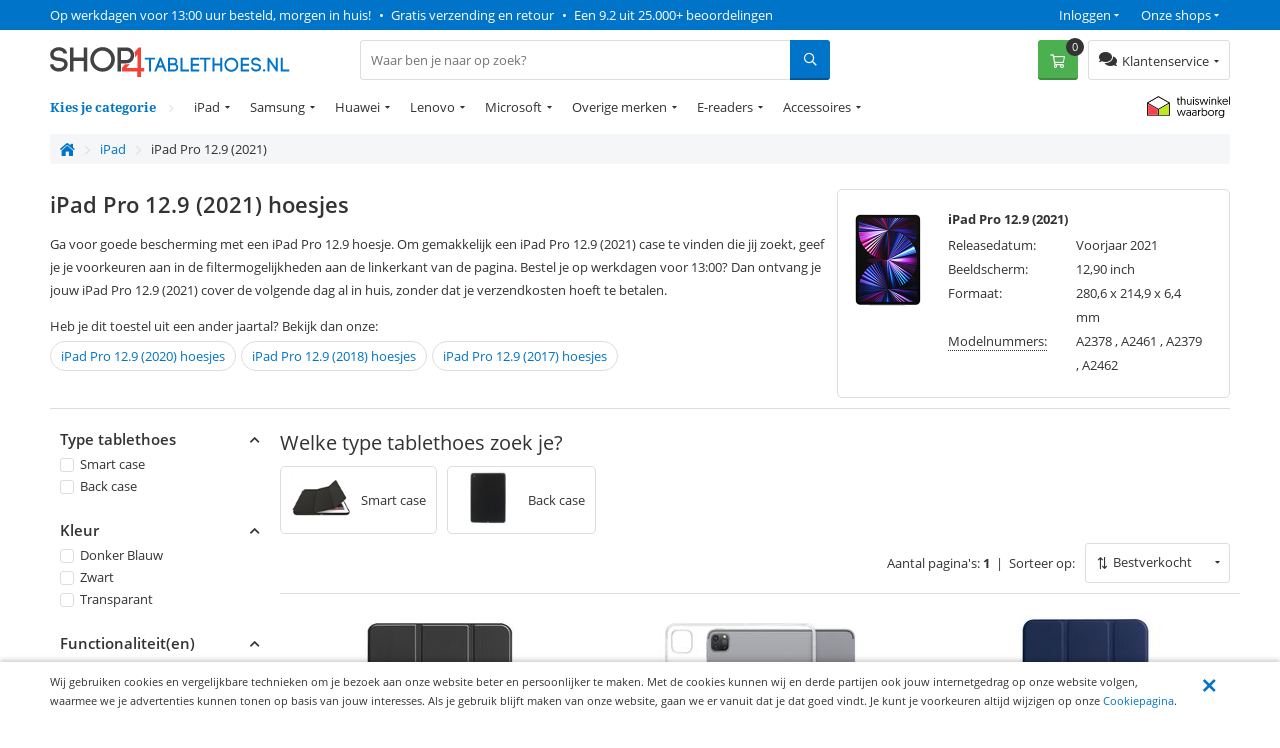

--- FILE ---
content_type: text/html; charset=utf-8
request_url: https://www.shop4tablethoes.nl/ipad/ipad-pro-12.9-2021/
body_size: 19288
content:
<!DOCTYPE html>
<html 
 lang="nl" dir="ltr">
<head>
	
	<title>iPad Pro 12.9 (2021) hoesjes, covers en cases | Shop4tablethoes.nl</title>
	
	<base href="https://www.shop4tablethoes.nl/" />
	<meta http-equiv="Content-Type" content="text/html; charset=utf-8" data-ca-mode="" />
	<meta name="viewport" content="width=device-width, initial-scale=1 user-scalable=no">
	<meta name="description" content="Bekijk nu ons assortiment covers, hoezen & cases voor de iPad Pro 12.9 (2021) ✔️ op werkdagen voor 13:00 besteld = morgen in huis ✔️ gratis thuisbezorgd en retour" />

	<meta name="keywords" content="" />

    <link rel="canonical" href="https://www.shop4tablethoes.nl/ipad/ipad-pro-12.9-2021/" />




<meta name="cmsmagazine" content="b55b3ce6a6b9c4d16194dc6efd5e2613" /><meta name="cmsmagazine" content="b55b3ce6a6b9c4d16194dc6efd5e2613" />


	

<!-- Inline script moved to the bottom of the page -->

<!-- Inline script moved to the bottom of the page -->


  
          
      

    <link rel="preload" href="/design/themes/shop4/media/webfonts/fa-solid-900.woff2" as="font" type="font/woff2" crossorigin="anonymous">
<link rel="preload" href="/design/themes/shop4/media/webfonts/fa-regular-400.woff2" as="font" type="font/woff2" crossorigin="anonymous">
<link rel="preload" href="/design/themes/shop4/media/webfonts/fa-brands-400.woff2" as="font" type="font/woff2" crossorigin="anonymous">
<link rel="preload" as="font" type="font/woff2" href="/design/themes/shop4/media/fonts/noto-serif-v7-latin-700.woff2" crossorigin="anonymous">
<link rel="preload" as="font" type="font/woff2" href="/design/themes/shop4/media/fonts/noto-serif-v7-latin-regular.woff2" crossorigin="anonymous">
<link rel="preload" as="font" type="font/woff2" href="/design/themes/shop4/media/fonts/open-sans-v16-latin-regular.woff2" crossorigin="anonymous">
<link rel="preload" as="font" type="font/woff2" href="/design/themes/shop4/media/fonts/open-sans-v16-latin-600.woff2" crossorigin="anonymous">
<link rel="preload" as="font" type="font/woff2" href="/design/themes/shop4/media/fonts/open-sans-v16-latin-700.woff2" crossorigin="anonymous">

<link rel="preconnect" href="//bat.bing.com" crossorigin>
<link rel="preconnect" href="//www.google-analytics.com" crossorigin>
<link rel="preconnect" href="//ajax.googleapis.com" crossorigin>
<link rel="preconnect" href="//wchat.freshchat.com" crossorigin>
<link rel="preconnect" href="https://fonts.gstatic.com/" crossorigin>

<style>@font-face {font-family: 'Font Awesome 5 Brands';font-display: block;font-style: normal;font-weight: normal;src: url("/design/themes/shop4/media/webfonts/fa-brands-400.eot");src: url("/design/themes/shop4/media/webfonts/fa-brands-400.eot?#iefix") format("embedded-opentype"), url("/design/themes/shop4/media/webfonts/fa-brands-400.woff2") format("woff2"), url("/design/themes/shop4/media/webfonts/fa-brands-400.woff") format("woff"), url("/design/themes/shop4/media/webfonts/fa-brands-400.ttf") format("truetype"), url("/design/themes/shop4/media/webfonts/fa-brands-400.svg#fontawesome") format("svg"); }.fab {font-family: 'Font Awesome 5 Brands'; }@font-face {font-family: 'Font Awesome 5 Pro';font-display: block;font-style: normal;font-weight: 400;src: url("/design/themes/shop4/media/webfonts/fa-regular-400.eot");src: url("/design/themes/shop4/media/webfonts/fa-regular-400.eot?#iefix") format("embedded-opentype"), url("/design/themes/shop4/media/webfonts/fa-regular-400.woff2") format("woff2"), url("/design/themes/shop4/media/webfonts/fa-regular-400.woff") format("woff"), url("/design/themes/shop4/media/webfonts/fa-regular-400.ttf") format("truetype"), url("/design/themes/shop4/media/webfonts/fa-regular-400.svg#fontawesome") format("svg"); }.far {font-family: 'Font Awesome 5 Pro';font-weight: 400; }@font-face {font-family: 'Font Awesome 5 Pro';font-display: block;font-style: normal;font-weight: 900;src: url("/design/themes/shop4/media/webfonts/fa-solid-900.eot");src: url("/design/themes/shop4/media/webfonts/fa-solid-900.eot?#iefix") format("embedded-opentype"), url("/design/themes/shop4/media/webfonts/fa-solid-900.woff2") format("woff2"), url("/design/themes/shop4/media/webfonts/fa-solid-900.woff") format("woff"), url("/design/themes/shop4/media/webfonts/fa-solid-900.ttf") format("truetype"), url("/design/themes/shop4/media/webfonts/fa-solid-900.svg#fontawesome") format("svg"); }.fa,.fas {font-family: 'Font Awesome 5 Pro';font-weight: 900; }@font-face {font-family: 'Open Sans';font-style: normal;font-weight: 400;src: url('/design/themes/shop4/media/fonts/open-sans-v16-latin-regular.eot'); /* IE9 Compat Modes */src: local('Open Sans Regular'), local('OpenSans-Regular'),url('/design/themes/shop4/media/fonts/open-sans-v16-latin-regular.eot?#iefix') format('embedded-opentype'), /* IE6-IE8 */url('/design/themes/shop4/media/fonts/open-sans-v16-latin-regular.woff2') format('woff2'), /* Super Modern Browsers */url('/design/themes/shop4/media/fonts/open-sans-v16-latin-regular.woff') format('woff'), /* Modern Browsers */url('/design/themes/shop4/media/fonts/open-sans-v16-latin-regular.ttf') format('truetype'), /* Safari, Android, iOS */url('/design/themes/shop4/media/fonts/open-sans-v16-latin-regular.svg#OpenSans') format('svg'); /* Legacy iOS */font-display: swap;}/* open-sans-600 - latin */@font-face {font-family: 'Open Sans';font-style: normal;font-weight: 600;src: url('/design/themes/shop4/media/fonts/open-sans-v16-latin-600.eot'); /* IE9 Compat Modes */src: local('Open Sans SemiBold'), local('OpenSans-SemiBold'),url('/design/themes/shop4/media/fonts/open-sans-v16-latin-600.eot?#iefix') format('embedded-opentype'), /* IE6-IE8 */url('/design/themes/shop4/media/fonts/open-sans-v16-latin-600.woff2') format('woff2'), /* Super Modern Browsers */url('/design/themes/shop4/media/fonts/open-sans-v16-latin-600.woff') format('woff'), /* Modern Browsers */url('/design/themes/shop4/media/fonts/open-sans-v16-latin-600.ttf') format('truetype'), /* Safari, Android, iOS */url('/design/themes/shop4/media/fonts/open-sans-v16-latin-600.svg#OpenSans') format('svg'); /* Legacy iOS */font-display: swap;}/* open-sans-700 - latin */@font-face {font-family: 'Open Sans';font-style: normal;font-weight: 700;src: url('/design/themes/shop4/media/fonts/open-sans-v16-latin-700.eot'); /* IE9 Compat Modes */src: local('Open Sans Bold'), local('OpenSans-Bold'),url('/design/themes/shop4/media/fonts/open-sans-v16-latin-700.eot?#iefix') format('embedded-opentype'), /* IE6-IE8 */url('/design/themes/shop4/media/fonts/open-sans-v16-latin-700.woff2') format('woff2'), /* Super Modern Browsers */url('/design/themes/shop4/media/fonts/open-sans-v16-latin-700.woff') format('woff'), /* Modern Browsers */url('/design/themes/shop4/media/fonts/open-sans-v16-latin-700.ttf') format('truetype'), /* Safari, Android, iOS */url('/design/themes/shop4/media/fonts/open-sans-v16-latin-700.svg#OpenSans') format('svg'); /* Legacy iOS */font-display: swap;}/* noto-serif-regular - latin */@font-face {font-family: 'Noto Serif';font-style: normal;font-weight: 400;src: url('/design/themes/shop4/media/fonts/noto-serif-v7-latin-regular.eot'); /* IE9 Compat Modes */src: local('Noto Serif'), local('NotoSerif'),url('/design/themes/shop4/media/fonts/noto-serif-v7-latin-regular.eot?#iefix') format('embedded-opentype'), /* IE6-IE8 */url('/design/themes/shop4/media/fonts/noto-serif-v7-latin-regular.woff2') format('woff2'), /* Super Modern Browsers */url('/design/themes/shop4/media/fonts/noto-serif-v7-latin-regular.woff') format('woff'), /* Modern Browsers */url('/design/themes/shop4/media/fonts/noto-serif-v7-latin-regular.ttf') format('truetype'), /* Safari, Android, iOS */url('/design/themes/shop4/media/fonts/noto-serif-v7-latin-regular.svg#NotoSerif') format('svg'); /* Legacy iOS */font-display: swap;}/* noto-serif-700 - latin */@font-face {font-family: 'Noto Serif';font-style: normal;font-weight: 700;src: url('/design/themes/shop4/media/fonts/noto-serif-v7-latin-700.eot'); /* IE9 Compat Modes */src: local('Noto Serif Bold'), local('NotoSerif-Bold'),url('/design/themes/shop4/media/fonts/noto-serif-v7-latin-700.eot?#iefix') format('embedded-opentype'), /* IE6-IE8 */url('/design/themes/shop4/media/fonts/noto-serif-v7-latin-700.woff2') format('woff2'), /* Super Modern Browsers */url('/design/themes/shop4/media/fonts/noto-serif-v7-latin-700.woff') format('woff'), /* Modern Browsers */url('/design/themes/shop4/media/fonts/noto-serif-v7-latin-700.ttf') format('truetype'), /* Safari, Android, iOS */url('/design/themes/shop4/media/fonts/noto-serif-v7-latin-700.svg#NotoSerif') format('svg'); /* Legacy iOS */font-display: swap;}</style>


  	<link rel="apple-touch-icon" sizes="120x120" href="https://www.shop4tablethoes.nl/design/themes/shop4/media/images/apple-touch-icon.png">
	<link rel="icon" type="image/png" sizes="32x32" href="https://www.shop4tablethoes.nl/design/themes/shop4/media/images/favicon-32x32.png">
	<link rel="icon" type="image/png" sizes="16x16" href="https://www.shop4tablethoes.nl/design/themes/shop4/media/images/favicon-16x16.png">
	<link rel="mask-icon" href="https://www.shop4tablethoes.nl/design/themes/shop4/media/images/safari-pinned-tab.svg" color="#5bbad5">
	<link rel="shortcut icon" href="https://www.shop4tablethoes.nl/design/themes/shop4/media/images/favicon.ico">
	<meta name="theme-color" content="#ffffff">
  

	
	<link type="text/css" rel="stylesheet" href="https://www.shop4tablethoes.nl/var/cache/misc/assets/design/themes/shop4/css/standalone.773edccde0557ff90a7d85626fb3ee7f1759951551.css" />


		

</head>
<body class="preload">
    <div id="sd-ga-data" class="hidden"
    data-noninteractive-quick-view="true"
    data-noninteractive-comparison-list="true"
    data-noninteractive-wishlist="true"
    data-noninteractive-buy-one-click="true">
</div>

		<div id="ajax_overlay" class="ty-ajax-overlay"></div>
<div id="ajax_loading_box" class="ty-ajax-loading-box"></div>

        <div class="cm-notification-container notification-container">
</div>


        
			

<div class="shop4__top-panel">
			    	<div class="top-panel__fullwidth-container">
	        <div class=" pure-g top-panel__usp-bar">
    <div class="pure-u-1-1 pure-u-sm-2-3 pure-u-lg-3-4 usp-bar__usp-container">
			
	<span class="usp-container__usp1 usps"><a rel="nofollow" href="/klantenservice/over-ons">Op werkdagen voor 13:00 uur besteld, morgen in huis!</a></span>
	<span class="usp-container__usp2 usps"><span class="usp-bullet">&nbsp;&bull;&nbsp; </span><a rel="nofollow" href="/klantenservice/over-ons">Gratis verzending en retour</a></span>
	<span class="usp-container__usp3 usps"><span class="usp-bullet">&nbsp;&bull;&nbsp; </span><a target="_blank" rel="nofollow" href="https://www.kiyoh.com/location-group/Shop4">Een 9.2 uit 25.000+ beoordelingen</a></span>
</div>
<div class="pure-u-1-1 pure-u-sm-1-3 pure-u-lg-1-4 usp-bar__top-nav">
	<ul class="top-nav">
		<li class="top-nav__shops">
			<span class="top-nav__shops--trigger">Onze shops</span>
			<div class="top-nav__dropdown">
				<span class="top-nav__dropdown-title">Onze shops</span>
				<ul class="top-nav__dropdown-list">
					<li class="top-nav-dropdown-list-item">
						<a class="shop4__main" target="_blank" rel="nofollow" rel="noopener" href="https://www.shop4.nl/">Shop4.nl</a>
					</li>
					<li class="top-nav-dropdown-list-item">
						<a class="shop4__hoesjes" target="_blank" rel="nofollow" rel="noopener" href="https://www.shop4hoesjes.nl/">Shop4hoesjes.nl</a>
					</li>
					<li class="top-nav-dropdown-list-item">
						<a class="shop4__tablethoes" target="_blank" rel="nofollow" rel="noopener" href="https://www.shop4tablethoes.nl/">Shop4tablethoes.nl</a>
					</li>
					<li class="top-nav-dropdown-list-item">
						<a class="shop4__houders" target="_blank" rel="nofollow" rel="noopener" href="https://www.shop4houders.nl/">Shop4houders.nl</a>
					</li>
					<li class="top-nav-dropdown-list-item">
						<a class="shop4__actioncams" target="_blank" rel="nofollow" rel="noopener" href="https://www.shop4actioncams.nl/">Shop4actioncams.nl</a>
					</li>
					<li class="top-nav-dropdown-list-item">
						<a class="shop4__laptophoes" target="_blank" rel="nofollow" rel="noopener" href="https://www.shop4laptophoes.nl/">Shop4laptophoes.nl</a>
					</li>
					<li class="top-nav-dropdown-list-item">
						<a class="shop4__smartwatch" target="_blank" rel="nofollow" rel="noopener" href="https://www.shop4smartwatch.nl/">Shop4smartwatch.nl</a>
					</li>
				</ul>
			</div>
		</li>
		<li class="top-nav__customer-login">
							<span class="top-nav__customer-login--trigger">Inloggen</span>
				<div class="top-nav__dropdown">
					<span class="top-nav__dropdown-title">Inloggen</span>
					

        <form name="popup20540_form" action="https://www.shop4tablethoes.nl/" method="post">
    <input type="hidden" name="return_url" value="index.php?sl=nl&amp;dispatch=categories.view&amp;category_id=5356" />
    <input type="hidden" name="redirect_url" value="index.php?sl=nl&amp;dispatch=categories.view&amp;category_id=5356" />

                <div class="ty-control-group">
            <label for="login_popup20540" class="ty-login__filed-label ty-control-group__label cm-required cm-trim cm-email">E-mailadres</label>
            <input type="text" id="login_popup20540" name="user_login" size="30" value="" class="ty-login__input cm-focus" />
        </div>

        <div class="ty-control-group ty-password-forgot">
            <label for="psw_popup20540" class="ty-login__filed-label ty-control-group__label ty-password-forgot__label cm-required">Wachtwoord</label>
            <input type="password" id="psw_popup20540" name="password" size="30" value="" class="ty-login__input" maxlength="32" />
        </div>
		<a href="https://www.shop4tablethoes.nl/index.php?dispatch=auth.recover_password" class="ty-password-forgot__a"  tabindex="5">Wachtwoord vergeten?</a>

        

        
        
            <div class="buttons-container clearfix">
                <div class="ty-float-right">
                        
 
    <button  class=" btn__secondary ty-btn" type="submit" name="dispatch[auth.login]" ><span>Log in</span></button>



                </div>
                <div class="ty-login__remember-me">
                    <label for="remember_me_popup20540" class="ty-login__remember-me-label"><input class="checkbox" type="checkbox" name="remember_me" id="remember_me_popup20540" value="Y" />Onthoud mijn gegevens</label>
                </div>
            </div>
        


					<div class="ty-login-reglink">
				<span>Nog geen account?<br /></span>
				<a class="ty-login-reglink__a" href="https://www.shop4tablethoes.nl/index.php?dispatch=profiles.add" rel="nofollow">Registreer een nieuw account</a>
			</div>
		    </form>


				</div>
					</li>
	</ul>
</div>

    </div>
	    	</div>
		    	<div class="pure-g top-panel__main-sticky">
	        <div class="pure-u-2-3 pure-u-sm-1-2 pure-u-lg-1-4 main-sticky__main-logo">
	<a href="/" class="main-sticky__main-logo-url">
		<img src="/images/logos/logos/shop4tablethoes.svg?t=20180320" width="250" height="30" alt="shop4tablethoes.nl" title="shop4tablethoes.nl" onerror="this.onerror=null; this.src='/images/logos/logos/shop4tablethoes-250x33.jpg'" />
	</a>
</div>
<div class="pure-u-1-1 pure-u-lg-5-12 main-sticky__search-container">
	<div class="mobile-menu-trigger">
		<div class="mobile-menu-trigger__content">Menu</div>
	</div>
	


<div class="shop4_dropdown-nav">

	<div class="dropdown-nav_description">
		<div>Kies je categorie</div>
	</div>

	<ul class="dropdown-nav_list">
                                                        <li class="dropdown-nav_main-item drop-item_has-children">
				<a  href="/ipad" class="dropdown-nav_item-link" >iPad</a>
															<ul class="dropdown-nav_subitems-list">
																							<li class="dropdown-nav_subitem">
									<a class="dropdown-nav_subitem-url"  href="https://www.shop4tablethoes.nl/ipad/ipad-10.9-2022/" >iPad 10.9 (2022)</a>
								</li>
																							<li class="dropdown-nav_subitem">
									<a class="dropdown-nav_subitem-url"  href="https://www.shop4tablethoes.nl/ipad/ipad-pro-11-2022/" >iPad Pro 11 (2022)</a>
								</li>
																							<li class="dropdown-nav_subitem">
									<a class="dropdown-nav_subitem-url"  href="https://www.shop4tablethoes.nl/ipad/ipad-pro-12.9-2022/" >iPad Pro 12.9 (2022) </a>
								</li>
																							<li class="dropdown-nav_subitem">
									<a class="dropdown-nav_subitem-url"  href="https://www.shop4tablethoes.nl/ipad/ipad-air-2022/" >iPad Air (2022)</a>
								</li>
																							<li class="dropdown-nav_subitem">
									<a class="dropdown-nav_subitem-url"  href="https://www.shop4tablethoes.nl/ipad/ipad-10.2-2021/" >iPad 10.2 (2021) </a>
								</li>
																							<li class="dropdown-nav_subitem">
									<a class="dropdown-nav_subitem-url"  href="https://www.shop4tablethoes.nl/ipad/ipad-mini-2021/" >iPad mini (2021)</a>
								</li>
																							<li class="dropdown-nav_subitem">
									<a class="dropdown-nav_subitem-url"  href="https://www.shop4tablethoes.nl/ipad/ipad-pro-11-2021/" >iPad Pro 11 (2021)</a>
								</li>
																							<li class="dropdown-nav_subitem">
									<a class="dropdown-nav_subitem-url"  href="https://www.shop4tablethoes.nl/ipad/ipad-pro-12.9-2021/" >iPad Pro 12.9 (2021) </a>
								</li>
																							<li class="dropdown-nav_subitem">
									<a class="dropdown-nav_subitem-url"  href="https://www.shop4tablethoes.nl/ipad/ipad-10.2-2020/" >iPad 10.2 (2020) </a>
								</li>
																							<li class="dropdown-nav_subitem">
									<a class="dropdown-nav_subitem-url"  href="https://www.shop4tablethoes.nl/ipad/ipad-air-2020/" >iPad Air (2020)</a>
								</li>
																							<li class="dropdown-nav_subitem">
									<a class="dropdown-nav_subitem-url"  href="https://www.shop4tablethoes.nl/ipad/ipad-pro-12.9-2020/" >iPad Pro 12.9 (2020)</a>
								</li>
																							<li class="dropdown-nav_subitem">
									<a class="dropdown-nav_subitem-url"  href="https://www.shop4tablethoes.nl/ipad/ipad-pro-11-2020/" >iPad Pro 11 (2020)</a>
								</li>
																						<li class="main-nav__subitem">
									<a class="main-nav__subitem-url" href="/ipad" >Bekijk meer <i class="text-arrow">&rarr;</i></a>
								</li>
													</ul>
									            </li>
                                                        <li class="dropdown-nav_main-item drop-item_has-children">
				<a  href="/samsung-nl" class="dropdown-nav_item-link" >Samsung</a>
															<ul class="dropdown-nav_subitems-list subitems_level-1">
																							<li class="dropdown-nav_subitem subitem_has-children">
									<a class="dropdown-nav_subitem-url"  >Tab A-Serie</a>
																			<ul class="dropdown-nav_subitems-list subitems_level-2">
																																			<li class="dropdown-nav_subitem ">
													<a class="dropdown-nav_subitem-url"  href="https://www.shop4tablethoes.nl/samsung-nl/tab-a-serie/galaxy-tab-a8-2021/" >Galaxy Tab A8 (2021)</a>
																									</li>
																																			<li class="dropdown-nav_subitem ">
													<a class="dropdown-nav_subitem-url"  href="https://www.shop4tablethoes.nl/samsung-nl/tab-a-serie/galaxy-tab-a7-lite/" >Galaxy Tab A7 Lite (2021)</a>
																									</li>
																																			<li class="dropdown-nav_subitem ">
													<a class="dropdown-nav_subitem-url"  href="https://www.shop4tablethoes.nl/samsung-nl/tab-a-serie/galaxy-tab-a7-10.4-2020/" >Galaxy Tab A7 10.4 (2020) </a>
																									</li>
																																			<li class="dropdown-nav_subitem ">
													<a class="dropdown-nav_subitem-url"  href="https://www.shop4tablethoes.nl/samsung-nl/tab-a-serie/tab-a-10.5/" >Galaxy Tab A 10.5</a>
																									</li>
																																			<li class="dropdown-nav_subitem ">
													<a class="dropdown-nav_subitem-url"  href="https://www.shop4tablethoes.nl/samsung-nl/tab-a-serie/tab-a-10.1-2019/" >Galaxy Tab A 10.1 (2019)</a>
																									</li>
																																			<li class="dropdown-nav_subitem ">
													<a class="dropdown-nav_subitem-url"  href="https://www.shop4tablethoes.nl/samsung-nl/tab-a-serie/tab-a-10.1-2016/" >Galaxy Tab A 10.1 (2016)</a>
																									</li>
																																			<li class="dropdown-nav_subitem ">
													<a class="dropdown-nav_subitem-url"  href="https://www.shop4tablethoes.nl/samsung-nl/tab-a-serie/tab-a/" >Galaxy Tab A 9.7</a>
																									</li>
																																			<li class="dropdown-nav_subitem ">
													<a class="dropdown-nav_subitem-url"  href="https://www.shop4tablethoes.nl/samsung-nl/tab-a-serie/galaxy-tab-a-8.0-2019/" >Galaxy Tab A 8.0 (2019)</a>
																									</li>
																																</ul>
																	</li>
																							<li class="dropdown-nav_subitem subitem_has-children">
									<a class="dropdown-nav_subitem-url"  >Tab S-Serie</a>
																			<ul class="dropdown-nav_subitems-list subitems_level-2">
																																			<li class="dropdown-nav_subitem ">
													<a class="dropdown-nav_subitem-url"  href="https://www.shop4tablethoes.nl/samsung-nl/tab-s-serie/galaxy-tab-s8-plus/" >Galaxy Tab S8 Plus</a>
																									</li>
																																			<li class="dropdown-nav_subitem ">
													<a class="dropdown-nav_subitem-url"  href="https://www.shop4tablethoes.nl/samsung-nl/tab-s-serie/galaxy-tab-s8/" >Galaxy Tab S8</a>
																									</li>
																																			<li class="dropdown-nav_subitem ">
													<a class="dropdown-nav_subitem-url"  href="https://www.shop4tablethoes.nl/samsung-nl/tab-s-serie/galaxy-tab-s7-fe/" >Galaxy Tab S7 FE 5G</a>
																									</li>
																																			<li class="dropdown-nav_subitem ">
													<a class="dropdown-nav_subitem-url"  href="https://www.shop4tablethoes.nl/samsung-nl/tab-s-serie/galaxy-tab-s7-plus/" >Galaxy Tab S7 Plus</a>
																									</li>
																																			<li class="dropdown-nav_subitem ">
													<a class="dropdown-nav_subitem-url"  href="https://www.shop4tablethoes.nl/samsung-nl/tab-s-serie/galaxy-tab-s7/" >Galaxy Tab S7 </a>
																									</li>
																																			<li class="dropdown-nav_subitem ">
													<a class="dropdown-nav_subitem-url"  href="https://www.shop4tablethoes.nl/samsung-nl/tab-s-serie/samsung-galaxy-tab-s6-lite/" >Galaxy Tab S6 Lite </a>
																									</li>
																																			<li class="dropdown-nav_subitem ">
													<a class="dropdown-nav_subitem-url"  href="https://www.shop4tablethoes.nl/samsung-nl/tab-s-serie/galaxy-tab-s6/" >Galaxy Tab S6</a>
																									</li>
																																			<li class="dropdown-nav_subitem ">
													<a class="dropdown-nav_subitem-url"  href="https://www.shop4tablethoes.nl/samsung-nl/tab-s-serie/tab-s5e/" >Galaxy Tab S5e</a>
																									</li>
																																			<li class="dropdown-nav_subitem ">
													<a class="dropdown-nav_subitem-url"  href="https://www.shop4tablethoes.nl/samsung-nl/tab-s-serie/tab-s4-10.5/" >Galaxy Tab S4 10.5</a>
																									</li>
																																			<li class="dropdown-nav_subitem ">
													<a class="dropdown-nav_subitem-url"  href="https://www.shop4tablethoes.nl/samsung-nl/tab-s-serie/tab-s3-9.7/" >Galaxy Tab S3 9.7</a>
																									</li>
																																		<li class="dropdown-nav_subitem">
													<a class="dropdown-nav_subitem-url" href="https://www.shop4tablethoes.nl/samsung-nl/tab-s-serie/" >Bekijk meer <i class="text-arrow">&rarr;</i></a>
												</li>
																					</ul>
																	</li>
																				</ul>
									            </li>
                                                        <li class="dropdown-nav_main-item drop-item_has-children">
				<a  href="/huawei" class="dropdown-nav_item-link" >Huawei</a>
															<ul class="dropdown-nav_subitems-list">
																							<li class="dropdown-nav_subitem">
									<a class="dropdown-nav_subitem-url"  href="https://www.shop4tablethoes.nl/huawei/mediapad-t5-10/" >MediaPad T5 10</a>
								</li>
																							<li class="dropdown-nav_subitem">
									<a class="dropdown-nav_subitem-url"  href="https://www.shop4tablethoes.nl/huawei/mediapad-t3-10.0/" >MediaPad T3 10.0</a>
								</li>
																							<li class="dropdown-nav_subitem">
									<a class="dropdown-nav_subitem-url"  href="https://www.shop4tablethoes.nl/huawei/mediapad-t3-8.0/" >MediaPad T3 8.0</a>
								</li>
																							<li class="dropdown-nav_subitem">
									<a class="dropdown-nav_subitem-url"  href="https://www.shop4tablethoes.nl/huawei/mediapad-m6-10.8/" >MediaPad M6 10.8</a>
								</li>
																							<li class="dropdown-nav_subitem">
									<a class="dropdown-nav_subitem-url"  href="https://www.shop4tablethoes.nl/huawei/mediapad-m6-8.4/" >MediaPad M6 8.4</a>
								</li>
																							<li class="dropdown-nav_subitem">
									<a class="dropdown-nav_subitem-url"  href="https://www.shop4tablethoes.nl/huawei/mediapad-m5-lite-10/" >MediaPad M5 Lite 10</a>
								</li>
																							<li class="dropdown-nav_subitem">
									<a class="dropdown-nav_subitem-url"  href="https://www.shop4tablethoes.nl/huawei/mediapad-m5-8.4/" >MediaPad M5 8.4</a>
								</li>
																							<li class="dropdown-nav_subitem">
									<a class="dropdown-nav_subitem-url"  href="https://www.shop4tablethoes.nl/huawei/mediapad-m3-lite/" >MediaPad M3 Lite 10</a>
								</li>
																							<li class="dropdown-nav_subitem">
									<a class="dropdown-nav_subitem-url"  href="https://www.shop4tablethoes.nl/huawei/mediapad-m3-lite-8/" >MediaPad M3 Lite 8</a>
								</li>
																				</ul>
									            </li>
                                                        <li class="dropdown-nav_main-item drop-item_has-children">
				<a  href="/lenovo" class="dropdown-nav_item-link" >Lenovo</a>
															<ul class="dropdown-nav_subitems-list subitems_level-1">
																							<li class="dropdown-nav_subitem subitem_has-children">
									<a class="dropdown-nav_subitem-url"  >Tab 4-serie</a>
																			<ul class="dropdown-nav_subitems-list subitems_level-2">
																																			<li class="dropdown-nav_subitem ">
													<a class="dropdown-nav_subitem-url"  href="https://www.shop4tablethoes.nl/lenovo/tab-4-serie/tab-4-10/" >Tab 4 10</a>
																									</li>
																																			<li class="dropdown-nav_subitem ">
													<a class="dropdown-nav_subitem-url"  href="https://www.shop4tablethoes.nl/lenovo/tab-4-serie/tab-4-10-plus/" >Tab 4 10 Plus</a>
																									</li>
																																			<li class="dropdown-nav_subitem ">
													<a class="dropdown-nav_subitem-url"  href="https://www.shop4tablethoes.nl/lenovo/tab-4-serie/tab-4-7-essential/" >Tab 4 7 Essential</a>
																									</li>
																																</ul>
																	</li>
																							<li class="dropdown-nav_subitem subitem_has-children">
									<a class="dropdown-nav_subitem-url"  >Yoga Tab-serie</a>
																			<ul class="dropdown-nav_subitems-list subitems_level-2">
																																			<li class="dropdown-nav_subitem ">
													<a class="dropdown-nav_subitem-url"  href="https://www.shop4tablethoes.nl/lenovo/yoga-tab-serie/yoga-smart-tab-10.1/" >Yoga Smart Tab 10.1</a>
																									</li>
																																</ul>
																	</li>
																							<li class="dropdown-nav_subitem ">
									<a class="dropdown-nav_subitem-url"  >Tab M10 Plus (3rd gen)</a>
																	</li>
																							<li class="dropdown-nav_subitem ">
									<a class="dropdown-nav_subitem-url"  >Tab M10 HD (2nd gen)</a>
																	</li>
																							<li class="dropdown-nav_subitem ">
									<a class="dropdown-nav_subitem-url"  >Tab M10 Plus</a>
																	</li>
																							<li class="dropdown-nav_subitem ">
									<a class="dropdown-nav_subitem-url"  >Tab M10 </a>
																	</li>
																							<li class="dropdown-nav_subitem ">
									<a class="dropdown-nav_subitem-url"  >Tab M8</a>
																	</li>
																							<li class="dropdown-nav_subitem ">
									<a class="dropdown-nav_subitem-url"  >Tab M7 (3rd Gen) </a>
																	</li>
																							<li class="dropdown-nav_subitem ">
									<a class="dropdown-nav_subitem-url"  >Tab M7</a>
																	</li>
																							<li class="dropdown-nav_subitem ">
									<a class="dropdown-nav_subitem-url"  >Tab E10</a>
																	</li>
																							<li class="dropdown-nav_subitem ">
									<a class="dropdown-nav_subitem-url"  >Tab P10</a>
																	</li>
																							<li class="dropdown-nav_subitem ">
									<a class="dropdown-nav_subitem-url"  >Miix 320</a>
																	</li>
																				</ul>
									            </li>
                                                        <li class="dropdown-nav_main-item drop-item_has-children">
				<a  href="/microsoft" class="dropdown-nav_item-link" >Microsoft</a>
															<ul class="dropdown-nav_subitems-list">
																							<li class="dropdown-nav_subitem">
									<a class="dropdown-nav_subitem-url"  href="https://www.shop4tablethoes.nl/microsoft/surface-go-3/" >Surface Go 3</a>
								</li>
																							<li class="dropdown-nav_subitem">
									<a class="dropdown-nav_subitem-url"  href="https://www.shop4tablethoes.nl/microsoft/surface-go-2/" >Surface Go 2</a>
								</li>
																							<li class="dropdown-nav_subitem">
									<a class="dropdown-nav_subitem-url"  href="https://www.shop4tablethoes.nl/microsoft/surface-pro-8/" >Surface Pro 8</a>
								</li>
																							<li class="dropdown-nav_subitem">
									<a class="dropdown-nav_subitem-url"  href="https://www.shop4tablethoes.nl/microsoft/surface-pro-7-plus/" >Surface Pro 7 Plus</a>
								</li>
																							<li class="dropdown-nav_subitem">
									<a class="dropdown-nav_subitem-url"  href="https://www.shop4tablethoes.nl/microsoft/surface-pro-7/" >Surface Pro 7</a>
								</li>
																							<li class="dropdown-nav_subitem">
									<a class="dropdown-nav_subitem-url"  href="https://www.shop4tablethoes.nl/microsoft/surface-pro-6/" >Surface Pro 6</a>
								</li>
																							<li class="dropdown-nav_subitem">
									<a class="dropdown-nav_subitem-url"  href="https://www.shop4tablethoes.nl/microsoft/surface-pro-4/" >Surface Pro 4</a>
								</li>
																							<li class="dropdown-nav_subitem">
									<a class="dropdown-nav_subitem-url"  href="https://www.shop4tablethoes.nl/microsoft/surface-pro-2017/" >Surface Pro (2017)</a>
								</li>
																							<li class="dropdown-nav_subitem">
									<a class="dropdown-nav_subitem-url"  href="https://www.shop4tablethoes.nl/microsoft/surface-go/" >Surface Go</a>
								</li>
																				</ul>
									            </li>
                                                        <li class="dropdown-nav_main-item drop-item_has-children">
				<a  class="dropdown-nav_item-link" >Overige merken</a>
															<ul class="dropdown-nav_subitems-list">
																							<li class="dropdown-nav_subitem">
									<a class="dropdown-nav_subitem-url"  href="/acer" >Acer</a>
								</li>
																							<li class="dropdown-nav_subitem">
									<a class="dropdown-nav_subitem-url"  href="/amazon/" >Amazon</a>
								</li>
																							<li class="dropdown-nav_subitem">
									<a class="dropdown-nav_subitem-url"  href="/asus" >Asus</a>
								</li>
																							<li class="dropdown-nav_subitem">
									<a class="dropdown-nav_subitem-url"  href="/universele-tablethoezen" >Universele tablethoezen</a>
								</li>
																				</ul>
									            </li>
                                                        <li class="dropdown-nav_main-item drop-item_has-children">
				<a  href="/e-reader-accessoires" class="dropdown-nav_item-link" >E-readers</a>
															<ul class="dropdown-nav_subitems-list subitems_level-1">
																							<li class="dropdown-nav_subitem subitem_has-children">
									<a class="dropdown-nav_subitem-url"  >Kobo</a>
																			<ul class="dropdown-nav_subitems-list subitems_level-2">
																																			<li class="dropdown-nav_subitem ">
													<a class="dropdown-nav_subitem-url"  href="https://www.shop4tablethoes.nl/e-reader-accessoires/kobo/libra-2/" >Libra 2</a>
																									</li>
																																			<li class="dropdown-nav_subitem ">
													<a class="dropdown-nav_subitem-url"  href="https://www.shop4tablethoes.nl/e-reader-accessoires/kobo/kobo-sage/" >Sage</a>
																									</li>
																																			<li class="dropdown-nav_subitem ">
													<a class="dropdown-nav_subitem-url"  href="https://www.shop4tablethoes.nl/e-reader-accessoires/kobo/elipsa/" >Elipsa</a>
																									</li>
																																			<li class="dropdown-nav_subitem ">
													<a class="dropdown-nav_subitem-url"  href="https://www.shop4tablethoes.nl/e-reader-accessoires/kobo/kobo-nia/" >Nia</a>
																									</li>
																																			<li class="dropdown-nav_subitem ">
													<a class="dropdown-nav_subitem-url"  href="https://www.shop4tablethoes.nl/e-reader-accessoires/kobo/kobo-clara-hd/" >Clara HD</a>
																									</li>
																																			<li class="dropdown-nav_subitem ">
													<a class="dropdown-nav_subitem-url"  href="https://www.shop4tablethoes.nl/e-reader-accessoires/kobo/forma/" >Forma</a>
																									</li>
																																			<li class="dropdown-nav_subitem ">
													<a class="dropdown-nav_subitem-url"  href="https://www.shop4tablethoes.nl/e-reader-accessoires/kobo/libra-h2o/" >Libra H2O</a>
																									</li>
																																			<li class="dropdown-nav_subitem ">
													<a class="dropdown-nav_subitem-url"  href="https://www.shop4tablethoes.nl/e-reader-accessoires/kobo/kobo-aura-h2o-edition-2-2017/" >Aura H2O Edition 2 (2017)</a>
																									</li>
																																			<li class="dropdown-nav_subitem ">
													<a class="dropdown-nav_subitem-url"  href="https://www.shop4tablethoes.nl/e-reader-accessoires/kobo/kobo-aura-edition-2-2016/" >Aura Edition 2 (2016)</a>
																									</li>
																																			<li class="dropdown-nav_subitem ">
													<a class="dropdown-nav_subitem-url"  href="https://www.shop4tablethoes.nl/e-reader-accessoires/kobo/kobo-glo-hd/" >Glo HD</a>
																									</li>
																																		<li class="dropdown-nav_subitem">
													<a class="dropdown-nav_subitem-url" href="https://www.shop4tablethoes.nl/e-reader-accessoires/kobo/" >Bekijk meer <i class="text-arrow">&rarr;</i></a>
												</li>
																					</ul>
																	</li>
																							<li class="dropdown-nav_subitem subitem_has-children">
									<a class="dropdown-nav_subitem-url"  >Kindle</a>
																			<ul class="dropdown-nav_subitems-list subitems_level-2">
																																			<li class="dropdown-nav_subitem ">
													<a class="dropdown-nav_subitem-url"  href="https://www.shop4tablethoes.nl/e-reader-accessoires/kindle/kindle-9-2019/" >Kindle 9 (2019)</a>
																									</li>
																																			<li class="dropdown-nav_subitem ">
													<a class="dropdown-nav_subitem-url"  href="https://www.shop4tablethoes.nl/e-reader-accessoires/kindle/kindle-8/" >Kindle 8</a>
																									</li>
																																			<li class="dropdown-nav_subitem ">
													<a class="dropdown-nav_subitem-url"  href="https://www.shop4tablethoes.nl/e-reader-accessoires/kindle/kindle-paperwhite-2018/" >Kindle Paperwhite 4 (2018)</a>
																									</li>
																																			<li class="dropdown-nav_subitem ">
													<a class="dropdown-nav_subitem-url"  href="https://www.shop4tablethoes.nl/e-reader-accessoires/kindle/kindle-oasis-2019/" >Kindle Oasis (2019)</a>
																									</li>
																																			<li class="dropdown-nav_subitem ">
													<a class="dropdown-nav_subitem-url"  href="https://www.shop4tablethoes.nl/e-reader-accessoires/kindle/kindle-oasis-2/" >Kindle Oasis 2</a>
																									</li>
																																			<li class="dropdown-nav_subitem ">
													<a class="dropdown-nav_subitem-url"  href="https://www.shop4tablethoes.nl/e-reader-accessoires/kindle/kindle-oasis/" >Kindle Oasis</a>
																									</li>
																																			<li class="dropdown-nav_subitem ">
													<a class="dropdown-nav_subitem-url"  href="https://www.shop4tablethoes.nl/e-reader-accessoires/kindle/kindle-oasis-8ste-generatie/" >Kindle Oasis (8e generatie)</a>
																									</li>
																																</ul>
																	</li>
																							<li class="dropdown-nav_subitem subitem_has-children">
									<a class="dropdown-nav_subitem-url"  >Tolino</a>
																			<ul class="dropdown-nav_subitems-list subitems_level-2">
																																			<li class="dropdown-nav_subitem ">
													<a class="dropdown-nav_subitem-url"  href="https://www.shop4tablethoes.nl/e-reader-accessoires/tolino/tolino-vision-5/" >tolino vision 5</a>
																									</li>
																																</ul>
																	</li>
																							<li class="dropdown-nav_subitem subitem_has-children">
									<a class="dropdown-nav_subitem-url"  >PocketBook</a>
																			<ul class="dropdown-nav_subitems-list subitems_level-2">
																																			<li class="dropdown-nav_subitem ">
													<a class="dropdown-nav_subitem-url"  href="https://www.shop4tablethoes.nl/e-reader-accessoires/pocketbook/pocketbook-basic-lux-2/" >PocketBook Basic Lux 2</a>
																									</li>
																																			<li class="dropdown-nav_subitem ">
													<a class="dropdown-nav_subitem-url"  href="https://www.shop4tablethoes.nl/e-reader-accessoires/pocketbook/pocketbook-touch-lux-4/" >PocketBook Touch Lux 4</a>
																									</li>
																																			<li class="dropdown-nav_subitem ">
													<a class="dropdown-nav_subitem-url"  href="https://www.shop4tablethoes.nl/e-reader-accessoires/pocketbook/pocketbook-touch-lux-5/" >PocketBook Touch Lux 5</a>
																									</li>
																																			<li class="dropdown-nav_subitem ">
													<a class="dropdown-nav_subitem-url"  href="https://www.shop4tablethoes.nl/e-reader-accessoires/pocketbook/pocketbook-touch-hd-3/" >PocketBook Touch HD 3</a>
																									</li>
																																</ul>
																	</li>
																				</ul>
									            </li>
                                                        <li class="dropdown-nav_main-item drop-item_has-children">
				<a  href="https://www.shop4tablethoes.nl/accessoires-tablet/" class="dropdown-nav_item-link" >Accessoires</a>
															<ul class="dropdown-nav_subitems-list subitems_level-1">
																							<li class="dropdown-nav_subitem ">
									<a class="dropdown-nav_subitem-url"  >Autoladers</a>
																	</li>
																							<li class="dropdown-nav_subitem ">
									<a class="dropdown-nav_subitem-url"  >Houders</a>
																	</li>
																							<li class="dropdown-nav_subitem subitem_has-children">
									<a class="dropdown-nav_subitem-url"  >Kabels</a>
																			<ul class="dropdown-nav_subitems-list subitems_level-2">
																																			<li class="dropdown-nav_subitem ">
													<a class="dropdown-nav_subitem-url"  href="https://www.shop4tablethoes.nl/accessoires-tablet/kabels-tablet/datakabels/" >Datakabels</a>
																									</li>
																																</ul>
																	</li>
																							<li class="dropdown-nav_subitem ">
									<a class="dropdown-nav_subitem-url"  >Oordopjes</a>
																	</li>
																							<li class="dropdown-nav_subitem ">
									<a class="dropdown-nav_subitem-url"  >Screenprotectors</a>
																	</li>
																							<li class="dropdown-nav_subitem ">
									<a class="dropdown-nav_subitem-url"  >Thuisladers</a>
																	</li>
																				</ul>
									            </li>
            </ul>
</div>




	<div class="main-sticky__search-block">
    <form action="https://www.shop4tablethoes.nl/" name="search_form" method="get">
        <input type="hidden" name="subcats" value="Y" />
        <input type="hidden" name="pcode_from_q" value="Y" />
        <input type="hidden" name="pshort" value="Y" />
        <input type="hidden" name="pfull" value="Y" />
        <input type="hidden" name="pname" value="Y" />
        <input type="hidden" name="pkeywords" value="Y" />
        <input type="hidden" name="search_performed" value="Y" />
        
<input type="hidden" name="currency" value="EUR"/>
<input type="hidden" name="sl" value="nl"/>
<div id="csc_livesearch_20541" data-ls-block-id="20541" data-ls-min="1" class="csc_live_search_css"><!--csc_livesearch_20541--></div>
        <label for="search_input" class="hidden">Zoeken</label><input type="text" name="q" value="" id="search_input" placeholder="Waar ben je naar op zoek?" class="search-block__input cm-hint" /><input title="Zoeken" value="" class="search-block__icon" type="submit"></input><input type="hidden" name="dispatch" value="products.search" />            </form>
</div>

</div><div class="pure-u-1-3 pure-u-sm-1-2 pure-u-lg-1-3 main-sticky__customer-area">
	<div class="main-sticky__customer-service">
		<div class="main-sticky__customer-service-trigger btn__tertiary">
			<div class="customer-service__title">Klantenservice</div>
		</div>
		<ul class="main-sticky__customer-service-dropdown">
			<li class="customer-service-dropdown__header">
				<div class="customer-service-dropdown__title">Kunnen we je helpen?</div>
				<div class="customer-service-dropdown__subtitle"><strong class="tx-green">Vandaag</strong> bereikbaar vanaf 9:00</div>
			</li>
						     	<!-- 				<li class="customer-service-dropdown__livechat livechat-offline">
					<span>Chat is offline <i class="livechat--offline"></i></span>
				</li>
			 -->
			<li class="customer-service-dropdown__email">
				<a href="mailto:klantenservice@shop4.nl">klantenservice@shop4.nl</a>
			</li>
			<li>
				<a class="btn__secondary full-width" href="/service">Klantenservice</a>
			</li>
		</ul>
	</div>
	

	<div class="main-sticky__cart-container" id="cart_status_20542">
		<div id="sw_dropdown_20542" class="main-sticky__cart-trigger">
			<a class="main-sticky__cart-trigger--mobile" href="https://www.shop4tablethoes.nl/index.php?dispatch=checkout.cart" rel="nofollow"></a>
				<div class="cart-trigger__button btn__primary">
	       
											<div class="cart-trigger__amount">0</div>
						       

	      </div>
		</div>
		<div class="main-sticky__minicart">
			
									<div class="ty-cart-items__empty ty-center">Winkelmand is leeg</div>
							

		</div>
	<!--cart_status_20542--></div>



</div>
	    	</div>
	

</div>

<div class="shop4__main-navigation">
    	<div class="header-grid">
		    	<div class="pure-g main-navigation__container">
	        <div class="pure-u-1-1 main-navigation__wrapper">

	<div class="main-nav__description">
		<div class="main-nav__description-wrapper">
							<span>Kies je categorie</span>
						<div class="main-nav__return-button">
				<span>Terug</span>
			</div>
		</div>
	</div>

	<ul class="main-nav__list">
                                                    <li class="main-nav__main-item main-item_has-children">
					<a  href="/ipad" class="main-nav__item-link" >iPad</a>
																	<ul class="main-nav__subitems-list">
																							<li class="main-nav__subitem">
									<a class="main-nav__subitem-url"  href="https://www.shop4tablethoes.nl/ipad/ipad-10.9-2022/" >iPad 10.9 (2022)</a>
								</li>
																							<li class="main-nav__subitem">
									<a class="main-nav__subitem-url"  href="https://www.shop4tablethoes.nl/ipad/ipad-pro-11-2022/" >iPad Pro 11 (2022)</a>
								</li>
																							<li class="main-nav__subitem">
									<a class="main-nav__subitem-url"  href="https://www.shop4tablethoes.nl/ipad/ipad-pro-12.9-2022/" >iPad Pro 12.9 (2022) </a>
								</li>
																							<li class="main-nav__subitem">
									<a class="main-nav__subitem-url"  href="https://www.shop4tablethoes.nl/ipad/ipad-air-2022/" >iPad Air (2022)</a>
								</li>
																							<li class="main-nav__subitem">
									<a class="main-nav__subitem-url"  href="https://www.shop4tablethoes.nl/ipad/ipad-10.2-2021/" >iPad 10.2 (2021) </a>
								</li>
																							<li class="main-nav__subitem">
									<a class="main-nav__subitem-url"  href="https://www.shop4tablethoes.nl/ipad/ipad-mini-2021/" >iPad mini (2021)</a>
								</li>
																							<li class="main-nav__subitem">
									<a class="main-nav__subitem-url"  href="https://www.shop4tablethoes.nl/ipad/ipad-pro-11-2021/" >iPad Pro 11 (2021)</a>
								</li>
																							<li class="main-nav__subitem">
									<a class="main-nav__subitem-url"  href="https://www.shop4tablethoes.nl/ipad/ipad-pro-12.9-2021/" >iPad Pro 12.9 (2021) </a>
								</li>
																							<li class="main-nav__subitem">
									<a class="main-nav__subitem-url"  href="https://www.shop4tablethoes.nl/ipad/ipad-10.2-2020/" >iPad 10.2 (2020) </a>
								</li>
																							<li class="main-nav__subitem">
									<a class="main-nav__subitem-url"  href="https://www.shop4tablethoes.nl/ipad/ipad-air-2020/" >iPad Air (2020)</a>
								</li>
																							<li class="main-nav__subitem">
									<a class="main-nav__subitem-url"  href="https://www.shop4tablethoes.nl/ipad/ipad-pro-12.9-2020/" >iPad Pro 12.9 (2020)</a>
								</li>
																							<li class="main-nav__subitem">
									<a class="main-nav__subitem-url"  href="https://www.shop4tablethoes.nl/ipad/ipad-pro-11-2020/" >iPad Pro 11 (2020)</a>
								</li>
																						<li class="main-nav__subitem">
									<a class="main-nav__subitem-url" href="/ipad" >Bekijk meer <i class="text-arrow">&rarr;</i></a>
								</li>
													</ul>
									            </li>
                                                    <li class="main-nav__main-item main-item_has-children">
					<a  href="/samsung-nl" class="main-nav__item-link" >Samsung</a>
																	<ul class="main-nav__subitems-list">
																							<li class="main-nav__subitem subitem_has-children">
									<a class="main-nav__subitem-url"  href="https://www.shop4tablethoes.nl/samsung-nl/tab-a-serie/" >Tab A-Serie</a>
																			<ul class="main-nav__subitems-list subitems_level-2">
																																			<li class="main-nav__subitem ">
													<a class="main-nav__subitem-url"  href="https://www.shop4tablethoes.nl/samsung-nl/tab-a-serie/galaxy-tab-a8-2021/" >Galaxy Tab A8 (2021)</a>
																									</li>
																																			<li class="main-nav__subitem ">
													<a class="main-nav__subitem-url"  href="https://www.shop4tablethoes.nl/samsung-nl/tab-a-serie/galaxy-tab-a7-lite/" >Galaxy Tab A7 Lite (2021)</a>
																									</li>
																																			<li class="main-nav__subitem ">
													<a class="main-nav__subitem-url"  href="https://www.shop4tablethoes.nl/samsung-nl/tab-a-serie/galaxy-tab-a7-10.4-2020/" >Galaxy Tab A7 10.4 (2020) </a>
																									</li>
																																			<li class="main-nav__subitem ">
													<a class="main-nav__subitem-url"  href="https://www.shop4tablethoes.nl/samsung-nl/tab-a-serie/tab-a-10.5/" >Galaxy Tab A 10.5</a>
																									</li>
																																			<li class="main-nav__subitem ">
													<a class="main-nav__subitem-url"  href="https://www.shop4tablethoes.nl/samsung-nl/tab-a-serie/tab-a-10.1-2019/" >Galaxy Tab A 10.1 (2019)</a>
																									</li>
																																			<li class="main-nav__subitem ">
													<a class="main-nav__subitem-url"  href="https://www.shop4tablethoes.nl/samsung-nl/tab-a-serie/tab-a-10.1-2016/" >Galaxy Tab A 10.1 (2016)</a>
																									</li>
																																			<li class="main-nav__subitem ">
													<a class="main-nav__subitem-url"  href="https://www.shop4tablethoes.nl/samsung-nl/tab-a-serie/tab-a/" >Galaxy Tab A 9.7</a>
																									</li>
																																			<li class="main-nav__subitem ">
													<a class="main-nav__subitem-url"  href="https://www.shop4tablethoes.nl/samsung-nl/tab-a-serie/galaxy-tab-a-8.0-2019/" >Galaxy Tab A 8.0 (2019)</a>
																									</li>
																																</ul>
																	</li>
																							<li class="main-nav__subitem subitem_has-children">
									<a class="main-nav__subitem-url"  href="https://www.shop4tablethoes.nl/samsung-nl/tab-s-serie/" >Tab S-Serie</a>
																			<ul class="main-nav__subitems-list subitems_level-2">
																																			<li class="main-nav__subitem ">
													<a class="main-nav__subitem-url"  href="https://www.shop4tablethoes.nl/samsung-nl/tab-s-serie/galaxy-tab-s8-plus/" >Galaxy Tab S8 Plus</a>
																									</li>
																																			<li class="main-nav__subitem ">
													<a class="main-nav__subitem-url"  href="https://www.shop4tablethoes.nl/samsung-nl/tab-s-serie/galaxy-tab-s8/" >Galaxy Tab S8</a>
																									</li>
																																			<li class="main-nav__subitem ">
													<a class="main-nav__subitem-url"  href="https://www.shop4tablethoes.nl/samsung-nl/tab-s-serie/galaxy-tab-s7-fe/" >Galaxy Tab S7 FE 5G</a>
																									</li>
																																			<li class="main-nav__subitem ">
													<a class="main-nav__subitem-url"  href="https://www.shop4tablethoes.nl/samsung-nl/tab-s-serie/galaxy-tab-s7-plus/" >Galaxy Tab S7 Plus</a>
																									</li>
																																			<li class="main-nav__subitem ">
													<a class="main-nav__subitem-url"  href="https://www.shop4tablethoes.nl/samsung-nl/tab-s-serie/galaxy-tab-s7/" >Galaxy Tab S7 </a>
																									</li>
																																			<li class="main-nav__subitem ">
													<a class="main-nav__subitem-url"  href="https://www.shop4tablethoes.nl/samsung-nl/tab-s-serie/samsung-galaxy-tab-s6-lite/" >Galaxy Tab S6 Lite </a>
																									</li>
																																			<li class="main-nav__subitem ">
													<a class="main-nav__subitem-url"  href="https://www.shop4tablethoes.nl/samsung-nl/tab-s-serie/galaxy-tab-s6/" >Galaxy Tab S6</a>
																									</li>
																																			<li class="main-nav__subitem ">
													<a class="main-nav__subitem-url"  href="https://www.shop4tablethoes.nl/samsung-nl/tab-s-serie/tab-s5e/" >Galaxy Tab S5e</a>
																									</li>
																																			<li class="main-nav__subitem ">
													<a class="main-nav__subitem-url"  href="https://www.shop4tablethoes.nl/samsung-nl/tab-s-serie/tab-s4-10.5/" >Galaxy Tab S4 10.5</a>
																									</li>
																																			<li class="main-nav__subitem ">
													<a class="main-nav__subitem-url"  href="https://www.shop4tablethoes.nl/samsung-nl/tab-s-serie/tab-s3-9.7/" >Galaxy Tab S3 9.7</a>
																									</li>
																																		<li class="main-nav__subitem">
													<a class="main-nav__subitem-url" href="https://www.shop4tablethoes.nl/samsung-nl/tab-s-serie/" >Bekijk meer <i class="text-arrow">&rarr;</i></a>
												</li>
																					</ul>
																	</li>
																				</ul>
									            </li>
                                                    <li class="main-nav__main-item main-item_has-children">
					<a  href="/huawei" class="main-nav__item-link" >Huawei</a>
																	<ul class="main-nav__subitems-list">
																							<li class="main-nav__subitem">
									<a class="main-nav__subitem-url"  href="https://www.shop4tablethoes.nl/huawei/mediapad-t5-10/" >MediaPad T5 10</a>
								</li>
																							<li class="main-nav__subitem">
									<a class="main-nav__subitem-url"  href="https://www.shop4tablethoes.nl/huawei/mediapad-t3-10.0/" >MediaPad T3 10.0</a>
								</li>
																							<li class="main-nav__subitem">
									<a class="main-nav__subitem-url"  href="https://www.shop4tablethoes.nl/huawei/mediapad-t3-8.0/" >MediaPad T3 8.0</a>
								</li>
																							<li class="main-nav__subitem">
									<a class="main-nav__subitem-url"  href="https://www.shop4tablethoes.nl/huawei/mediapad-m6-10.8/" >MediaPad M6 10.8</a>
								</li>
																							<li class="main-nav__subitem">
									<a class="main-nav__subitem-url"  href="https://www.shop4tablethoes.nl/huawei/mediapad-m6-8.4/" >MediaPad M6 8.4</a>
								</li>
																							<li class="main-nav__subitem">
									<a class="main-nav__subitem-url"  href="https://www.shop4tablethoes.nl/huawei/mediapad-m5-lite-10/" >MediaPad M5 Lite 10</a>
								</li>
																							<li class="main-nav__subitem">
									<a class="main-nav__subitem-url"  href="https://www.shop4tablethoes.nl/huawei/mediapad-m5-8.4/" >MediaPad M5 8.4</a>
								</li>
																							<li class="main-nav__subitem">
									<a class="main-nav__subitem-url"  href="https://www.shop4tablethoes.nl/huawei/mediapad-m3-lite/" >MediaPad M3 Lite 10</a>
								</li>
																							<li class="main-nav__subitem">
									<a class="main-nav__subitem-url"  href="https://www.shop4tablethoes.nl/huawei/mediapad-m3-lite-8/" >MediaPad M3 Lite 8</a>
								</li>
																				</ul>
									            </li>
                                                    <li class="main-nav__main-item main-item_has-children">
					<a  href="/lenovo" class="main-nav__item-link" >Lenovo</a>
																	<ul class="main-nav__subitems-list">
																							<li class="main-nav__subitem subitem_has-children">
									<a class="main-nav__subitem-url"  href="https://www.shop4tablethoes.nl/lenovo/tab-4-serie/" >Tab 4-serie</a>
																			<ul class="main-nav__subitems-list subitems_level-2">
																																			<li class="main-nav__subitem ">
													<a class="main-nav__subitem-url"  href="https://www.shop4tablethoes.nl/lenovo/tab-4-serie/tab-4-10/" >Tab 4 10</a>
																									</li>
																																			<li class="main-nav__subitem ">
													<a class="main-nav__subitem-url"  href="https://www.shop4tablethoes.nl/lenovo/tab-4-serie/tab-4-10-plus/" >Tab 4 10 Plus</a>
																									</li>
																																			<li class="main-nav__subitem ">
													<a class="main-nav__subitem-url"  href="https://www.shop4tablethoes.nl/lenovo/tab-4-serie/tab-4-7-essential/" >Tab 4 7 Essential</a>
																									</li>
																																</ul>
																	</li>
																							<li class="main-nav__subitem subitem_has-children">
									<a class="main-nav__subitem-url"  href="https://www.shop4tablethoes.nl/lenovo/yoga-tab-serie/" >Yoga Tab-serie</a>
																			<ul class="main-nav__subitems-list subitems_level-2">
																																			<li class="main-nav__subitem ">
													<a class="main-nav__subitem-url"  href="https://www.shop4tablethoes.nl/lenovo/yoga-tab-serie/yoga-smart-tab-10.1/" >Yoga Smart Tab 10.1</a>
																									</li>
																																</ul>
																	</li>
																							<li class="main-nav__subitem ">
									<a class="main-nav__subitem-url"  href="https://www.shop4tablethoes.nl/lenovo/tab-m10-plus-3rd-gen/" >Tab M10 Plus (3rd gen)</a>
																	</li>
																							<li class="main-nav__subitem ">
									<a class="main-nav__subitem-url"  href="https://www.shop4tablethoes.nl/lenovo/tab-m10-hd-gen-2/" >Tab M10 HD (2nd gen)</a>
																	</li>
																							<li class="main-nav__subitem ">
									<a class="main-nav__subitem-url"  href="https://www.shop4tablethoes.nl/lenovo/lenovo-tab-m10-plus/" >Tab M10 Plus</a>
																	</li>
																							<li class="main-nav__subitem ">
									<a class="main-nav__subitem-url"  href="https://www.shop4tablethoes.nl/lenovo/tab-m10/" >Tab M10 </a>
																	</li>
																							<li class="main-nav__subitem ">
									<a class="main-nav__subitem-url"  href="https://www.shop4tablethoes.nl/lenovo/tab-m8/" >Tab M8</a>
																	</li>
																							<li class="main-nav__subitem ">
									<a class="main-nav__subitem-url"  href="https://www.shop4tablethoes.nl/lenovo/tab-m7-3rd-gen/" >Tab M7 (3rd Gen) </a>
																	</li>
																							<li class="main-nav__subitem ">
									<a class="main-nav__subitem-url"  href="https://www.shop4tablethoes.nl/lenovo/lenovo-tab-m7/" >Tab M7</a>
																	</li>
																							<li class="main-nav__subitem ">
									<a class="main-nav__subitem-url"  href="https://www.shop4tablethoes.nl/lenovo/tab-e10/" >Tab E10</a>
																	</li>
																							<li class="main-nav__subitem ">
									<a class="main-nav__subitem-url"  href="https://www.shop4tablethoes.nl/lenovo/tab-p10/" >Tab P10</a>
																	</li>
																							<li class="main-nav__subitem ">
									<a class="main-nav__subitem-url"  href="https://www.shop4tablethoes.nl/lenovo/miix-320/" >Miix 320</a>
																	</li>
																				</ul>
									            </li>
                                                    <li class="main-nav__main-item main-item_has-children">
					<a  href="/microsoft" class="main-nav__item-link" >Microsoft</a>
																	<ul class="main-nav__subitems-list">
																							<li class="main-nav__subitem">
									<a class="main-nav__subitem-url"  href="https://www.shop4tablethoes.nl/microsoft/surface-go-3/" >Surface Go 3</a>
								</li>
																							<li class="main-nav__subitem">
									<a class="main-nav__subitem-url"  href="https://www.shop4tablethoes.nl/microsoft/surface-go-2/" >Surface Go 2</a>
								</li>
																							<li class="main-nav__subitem">
									<a class="main-nav__subitem-url"  href="https://www.shop4tablethoes.nl/microsoft/surface-pro-8/" >Surface Pro 8</a>
								</li>
																							<li class="main-nav__subitem">
									<a class="main-nav__subitem-url"  href="https://www.shop4tablethoes.nl/microsoft/surface-pro-7-plus/" >Surface Pro 7 Plus</a>
								</li>
																							<li class="main-nav__subitem">
									<a class="main-nav__subitem-url"  href="https://www.shop4tablethoes.nl/microsoft/surface-pro-7/" >Surface Pro 7</a>
								</li>
																							<li class="main-nav__subitem">
									<a class="main-nav__subitem-url"  href="https://www.shop4tablethoes.nl/microsoft/surface-pro-6/" >Surface Pro 6</a>
								</li>
																							<li class="main-nav__subitem">
									<a class="main-nav__subitem-url"  href="https://www.shop4tablethoes.nl/microsoft/surface-pro-4/" >Surface Pro 4</a>
								</li>
																							<li class="main-nav__subitem">
									<a class="main-nav__subitem-url"  href="https://www.shop4tablethoes.nl/microsoft/surface-pro-2017/" >Surface Pro (2017)</a>
								</li>
																							<li class="main-nav__subitem">
									<a class="main-nav__subitem-url"  href="https://www.shop4tablethoes.nl/microsoft/surface-go/" >Surface Go</a>
								</li>
																				</ul>
									            </li>
                                                    <li class="main-nav__main-item main-item_has-children">
					<a  class="main-nav__item-link" >Overige merken</a>
																	<ul class="main-nav__subitems-list">
																							<li class="main-nav__subitem">
									<a class="main-nav__subitem-url"  href="/acer" >Acer</a>
								</li>
																							<li class="main-nav__subitem">
									<a class="main-nav__subitem-url"  href="/amazon/" >Amazon</a>
								</li>
																							<li class="main-nav__subitem">
									<a class="main-nav__subitem-url"  href="/asus" >Asus</a>
								</li>
																							<li class="main-nav__subitem">
									<a class="main-nav__subitem-url"  href="/universele-tablethoezen" >Universele tablethoezen</a>
								</li>
																				</ul>
									            </li>
                                                    <li class="main-nav__main-item main-item_has-children">
					<a  href="/e-reader-accessoires" class="main-nav__item-link" >E-readers</a>
																	<ul class="main-nav__subitems-list">
																							<li class="main-nav__subitem subitem_has-children">
									<a class="main-nav__subitem-url"  href="https://www.shop4tablethoes.nl/e-reader-accessoires/kobo/" >Kobo</a>
																			<ul class="main-nav__subitems-list subitems_level-2">
																																			<li class="main-nav__subitem ">
													<a class="main-nav__subitem-url"  href="https://www.shop4tablethoes.nl/e-reader-accessoires/kobo/libra-2/" >Libra 2</a>
																									</li>
																																			<li class="main-nav__subitem ">
													<a class="main-nav__subitem-url"  href="https://www.shop4tablethoes.nl/e-reader-accessoires/kobo/kobo-sage/" >Sage</a>
																									</li>
																																			<li class="main-nav__subitem ">
													<a class="main-nav__subitem-url"  href="https://www.shop4tablethoes.nl/e-reader-accessoires/kobo/elipsa/" >Elipsa</a>
																									</li>
																																			<li class="main-nav__subitem ">
													<a class="main-nav__subitem-url"  href="https://www.shop4tablethoes.nl/e-reader-accessoires/kobo/kobo-nia/" >Nia</a>
																									</li>
																																			<li class="main-nav__subitem ">
													<a class="main-nav__subitem-url"  href="https://www.shop4tablethoes.nl/e-reader-accessoires/kobo/kobo-clara-hd/" >Clara HD</a>
																									</li>
																																			<li class="main-nav__subitem ">
													<a class="main-nav__subitem-url"  href="https://www.shop4tablethoes.nl/e-reader-accessoires/kobo/forma/" >Forma</a>
																									</li>
																																			<li class="main-nav__subitem ">
													<a class="main-nav__subitem-url"  href="https://www.shop4tablethoes.nl/e-reader-accessoires/kobo/libra-h2o/" >Libra H2O</a>
																									</li>
																																			<li class="main-nav__subitem ">
													<a class="main-nav__subitem-url"  href="https://www.shop4tablethoes.nl/e-reader-accessoires/kobo/kobo-aura-h2o-edition-2-2017/" >Aura H2O Edition 2 (2017)</a>
																									</li>
																																			<li class="main-nav__subitem ">
													<a class="main-nav__subitem-url"  href="https://www.shop4tablethoes.nl/e-reader-accessoires/kobo/kobo-aura-edition-2-2016/" >Aura Edition 2 (2016)</a>
																									</li>
																																			<li class="main-nav__subitem ">
													<a class="main-nav__subitem-url"  href="https://www.shop4tablethoes.nl/e-reader-accessoires/kobo/kobo-glo-hd/" >Glo HD</a>
																									</li>
																																		<li class="main-nav__subitem">
													<a class="main-nav__subitem-url" href="https://www.shop4tablethoes.nl/e-reader-accessoires/kobo/" >Bekijk meer <i class="text-arrow">&rarr;</i></a>
												</li>
																					</ul>
																	</li>
																							<li class="main-nav__subitem subitem_has-children">
									<a class="main-nav__subitem-url"  href="https://www.shop4tablethoes.nl/e-reader-accessoires/kindle/" >Kindle</a>
																			<ul class="main-nav__subitems-list subitems_level-2">
																																			<li class="main-nav__subitem ">
													<a class="main-nav__subitem-url"  href="https://www.shop4tablethoes.nl/e-reader-accessoires/kindle/kindle-9-2019/" >Kindle 9 (2019)</a>
																									</li>
																																			<li class="main-nav__subitem ">
													<a class="main-nav__subitem-url"  href="https://www.shop4tablethoes.nl/e-reader-accessoires/kindle/kindle-8/" >Kindle 8</a>
																									</li>
																																			<li class="main-nav__subitem ">
													<a class="main-nav__subitem-url"  href="https://www.shop4tablethoes.nl/e-reader-accessoires/kindle/kindle-paperwhite-2018/" >Kindle Paperwhite 4 (2018)</a>
																									</li>
																																			<li class="main-nav__subitem ">
													<a class="main-nav__subitem-url"  href="https://www.shop4tablethoes.nl/e-reader-accessoires/kindle/kindle-oasis-2019/" >Kindle Oasis (2019)</a>
																									</li>
																																			<li class="main-nav__subitem ">
													<a class="main-nav__subitem-url"  href="https://www.shop4tablethoes.nl/e-reader-accessoires/kindle/kindle-oasis-2/" >Kindle Oasis 2</a>
																									</li>
																																			<li class="main-nav__subitem ">
													<a class="main-nav__subitem-url"  href="https://www.shop4tablethoes.nl/e-reader-accessoires/kindle/kindle-oasis/" >Kindle Oasis</a>
																									</li>
																																			<li class="main-nav__subitem ">
													<a class="main-nav__subitem-url"  href="https://www.shop4tablethoes.nl/e-reader-accessoires/kindle/kindle-oasis-8ste-generatie/" >Kindle Oasis (8e generatie)</a>
																									</li>
																																</ul>
																	</li>
																							<li class="main-nav__subitem subitem_has-children">
									<a class="main-nav__subitem-url"  href="https://www.shop4tablethoes.nl/e-reader-accessoires/tolino/" >Tolino</a>
																			<ul class="main-nav__subitems-list subitems_level-2">
																																			<li class="main-nav__subitem ">
													<a class="main-nav__subitem-url"  href="https://www.shop4tablethoes.nl/e-reader-accessoires/tolino/tolino-vision-5/" >tolino vision 5</a>
																									</li>
																																</ul>
																	</li>
																							<li class="main-nav__subitem subitem_has-children">
									<a class="main-nav__subitem-url"  href="https://www.shop4tablethoes.nl/e-reader-accessoires/pocketbook/" >PocketBook</a>
																			<ul class="main-nav__subitems-list subitems_level-2">
																																			<li class="main-nav__subitem ">
													<a class="main-nav__subitem-url"  href="https://www.shop4tablethoes.nl/e-reader-accessoires/pocketbook/pocketbook-basic-lux-2/" >PocketBook Basic Lux 2</a>
																									</li>
																																			<li class="main-nav__subitem ">
													<a class="main-nav__subitem-url"  href="https://www.shop4tablethoes.nl/e-reader-accessoires/pocketbook/pocketbook-touch-lux-4/" >PocketBook Touch Lux 4</a>
																									</li>
																																			<li class="main-nav__subitem ">
													<a class="main-nav__subitem-url"  href="https://www.shop4tablethoes.nl/e-reader-accessoires/pocketbook/pocketbook-touch-lux-5/" >PocketBook Touch Lux 5</a>
																									</li>
																																			<li class="main-nav__subitem ">
													<a class="main-nav__subitem-url"  href="https://www.shop4tablethoes.nl/e-reader-accessoires/pocketbook/pocketbook-touch-hd-3/" >PocketBook Touch HD 3</a>
																									</li>
																																</ul>
																	</li>
																				</ul>
									            </li>
                                                    <li class="main-nav__main-item main-item_has-children">
					<a  href="https://www.shop4tablethoes.nl/accessoires-tablet/" class="main-nav__item-link" >Accessoires</a>
																	<ul class="main-nav__subitems-list">
																							<li class="main-nav__subitem ">
									<a class="main-nav__subitem-url"  href="https://www.shop4tablethoes.nl/accessoires-tablet/autoladers/" >Autoladers</a>
																	</li>
																							<li class="main-nav__subitem ">
									<a class="main-nav__subitem-url"  href="https://www.shop4tablethoes.nl/accessoires-tablet/houders-nl/" >Houders</a>
																	</li>
																							<li class="main-nav__subitem subitem_has-children">
									<a class="main-nav__subitem-url"  href="https://www.shop4tablethoes.nl/accessoires-tablet/kabels-tablet/" >Kabels</a>
																			<ul class="main-nav__subitems-list subitems_level-2">
																																			<li class="main-nav__subitem ">
													<a class="main-nav__subitem-url"  href="https://www.shop4tablethoes.nl/accessoires-tablet/kabels-tablet/datakabels/" >Datakabels</a>
																									</li>
																																</ul>
																	</li>
																							<li class="main-nav__subitem ">
									<a class="main-nav__subitem-url"  href="https://www.shop4tablethoes.nl/accessoires-tablet/oordopjes/" >Oordopjes</a>
																	</li>
																							<li class="main-nav__subitem ">
									<a class="main-nav__subitem-url"  href="https://www.shop4tablethoes.nl/accessoires-tablet/screenprotectors-tablet/" >Screenprotectors</a>
																	</li>
																							<li class="main-nav__subitem ">
									<a class="main-nav__subitem-url"  href="https://www.shop4tablethoes.nl/accessoires-tablet/laders/" >Thuisladers</a>
																	</li>
																				</ul>
									            </li>
        		<li class="main-nav__customer-area-mobile">
			<ol class="customer-area-mobile">
									<li class="customer-area-mobile__item">
						<a href="https://www.shop4tablethoes.nl/index.php?dispatch=profiles.update">Inloggen</a>
					</li>
								<li class="customer-area-mobile__item">
					<a href="/klantenservice">Klantenservice</a>
				</li>
				<li class="customer-area-mobile__item has-dropdown">
					<span class="customer-area-mobile__item--dropdown-trigger">Onze Shops</span>
					<ol class="customer-area-mobile__dropdown-list the-dropdown">
						<li class="customer-area-mobile__item">
							<a class="shop4__main" href="https://www.shop4.nl/">Shop4.nl</a>
						</li>
						<li class="customer-area-mobile__item">
							<a class="shop4__hoesjes" href="https://www.shop4hoesjes.nl/">Shop4hoesjes.nl</a>
						</li>
						<li class="customer-area-mobile__item">
							<a class="shop4__tablethoes" href="https://www.shop4tablethoes.nl/">Shop4tablethoes.nl</a>
						</li>
						<li class="customer-area-mobile__item">
							<a class="shop4__houders" href="https://www.shop4houders.nl/">Shop4houders.nl</a>
						</li>
						<li class="customer-area-mobile__item">
							<a class="shop4__actioncams" href="https://www.shop4actioncams.nl/">Shop4actioncams.nl</a>
						</li>
						<li class="customer-area-mobile__item">
							<a class="shop4__laptophoes" href="https://www.shop4laptophoes.nl/">Shop4laptophoes.nl</a>
						</li>
						<li class="customer-area-mobile__item">
							<a class="shop4__smartwatch" href="https://www.shop4smartwatch.nl/">Shop4smartwatch.nl</a>
						</li>
					</ol>
				</li>
				<li class="customer-area-mobile__item">
					<div class="thuiswinkel-waarborg">
						<a target="_blank" rel="nofollow" href="https://www.thuiswinkel.org/leden/shop4tablethoes/certificaat"><span>Thuiswinkel Waarborg</span></a>
					</div>
				</li>
			</ol>
		</li>
    </ul>

	<div class="thuiswinkel-waarborg">
		<a target="_blank" rel="nofollow" href="https://www.thuiswinkel.org/leden/shop4tablethoes/certificaat"><span>Thuiswinkel Waarborg</span></a>
	</div>

</div>
	    	</div>
	
	</div>

</div>


<div class="shop4__content">
    		    	<div class="pure-g">
	        <div class="pure-u-1-1 breadcrumbs__container">
	        <div id="breadcrumbs_70" itemscope itemtype="https://schema.org/BreadcrumbList">
			<div class="ty-breadcrumbs clearfix">
			<span itemprop="itemListElement" itemscope itemtype="https://schema.org/ListItem"><a href="https://www.shop4tablethoes.nl/" class="ty-breadcrumbs__home" itemprop="item"><span class="hidden" itemprop="name">Home</span></a><meta class="hidden" itemprop="position" content="1" /></span><i class="far fa-chevron-right"></i><span itemprop="itemListElement" itemscope itemtype="https://schema.org/ListItem"><a href="https://www.shop4tablethoes.nl/ipad/" class="ty-breadcrumbs__a" itemscope itemtype="https://schema.org/WebPage" itemid="https://www.shop4tablethoes.nl/ipad/" itemprop="item"><span itemprop="name">iPad</span></a><meta class="hidden" itemprop="position" content="2" /></span><i class="far fa-chevron-right"></i><span class="ty-breadcrumbs__current" itemprop="itemListElement" itemscope itemtype="https://schema.org/ListItem"><bdi itemprop="name">iPad Pro 12.9 (2021) </bdi><meta class="hidden" itemprop="position" content="3" /></span>
		</div>
		<div class="breadcrumbs__mobile-return">
							<a href="https://www.shop4tablethoes.nl/ipad/">Terug naar iPad</a>
					</div>

	
<!--breadcrumbs_70--></div>

<!-- Inline script moved to the bottom of the page -->
	    	</div>
	    	</div>
		    	<div class="pure-g">
	        <div class="pure-u-1-1">
	        <div class="category__introduction pure-u-1-1">
<div class="pure-u-1-1 pure-u-md-2-3 introduction__text-wrap"><div class="introduction__truncated"><h1>iPad Pro 12.9 (2021) hoesjes</h1><p>Ga voor goede bescherming met een iPad Pro 12.9 hoesje. Om gemakkelijk een iPad Pro 12.9 (2021) case te vinden die jij zoekt, geef je je voorkeuren aan in de filtermogelijkheden aan de linkerkant van de pagina. Bestel je op werkdagen voor 13:00? Dan ontvang je jouw iPad Pro 12.9 (2021) cover de volgende dag al in huis, zonder dat je verzendkosten hoeft te betalen.
</p><p>Heb je dit toestel uit een ander jaartal? Bekijk dan onze:<br>
</p><ul>
	<li><a href="https://www.shop4tablethoes.nl/ipad/ipad-pro-12.9-2020/" rel="nofollow">iPad Pro 12.9 (2020) hoesjes</a></li>
	<li><a href="https://www.shop4tablethoes.nl/ipad/ipad-pro-12.9-2018/" rel="nofollow">iPad Pro 12.9 (2018) hoesjes</a></li>
	<li><a href="https://www.shop4tablethoes.nl/ipad/ipad-pro-12.9-2017/" rel="nofollow">iPad Pro 12.9 (2017) hoesjes</a></li>
</ul></div><div class="introduction__more-trigger">Lees meer</div></div><div class="pure-u-md-1-3 introduction__device-info"><div class="device-info__image" style="background-image:url(https://www.shop4tablethoes.nl/images/detailed/1842/ipad_Pro_12.9__2021_.jpg); "></div><div class="device-info__specs"><div class="device-info__table-cell--title">iPad Pro 12.9 (2021) </div><div class="device-info__table-cell">Releasedatum:</div><div class="device-info__table-cell">Voorjaar 2021</div><div class="device-info__table-cell">Beeldscherm:</div><div class="device-info__table-cell">12,90 inch</div><div class="device-info__table-cell">Formaat:</div><div class="device-info__table-cell">280,6 x 214,9 x 6,4 mm</div><div class="device-info__table-cell"><span firetip="" class="firetip--large">Modelnummers:</span></div><div class="device-info__table-cell">A2378 , A2461 , A2379 , A2462</div></div></div></div>
	    	</div>
	    	</div>
		    	<div class="pure-g">
	        <div class="pure-u-1-1 pure-u-lg-1-5 filter__container">
	        <div class="filter__container">
		<span class="filter__close-button"></span>
		<span class="filter__title">Filter op:</span>
	    
<!-- Inline script moved to the bottom of the page -->
<!-- Inline script moved to the bottom of the page -->

        

<div class="cm-product-filters" data-ca-target-id="product_filters_*,products_search_*,category_products_*,product_features_*,breadcrumbs_*,currencies_*,languages_*,selected_filters_*" data-ca-base-url="https://www.shop4tablethoes.nl/ipad/ipad-pro-12.9-2021/" id="product_filters_5340">
<div class="ty-product-filters__wrapper">

    
                    
                    
        
    <div class="ty-product-filters__block">
        <div id="sw_content_5340_151" class="ty-product-filters__switch cm-combination-filter_5340_151 open cm-save-state cm-ss-reverse remove-top-border">
            <span class="ty-product-filters__title">
				Type tablethoes

				

							</span>
        </div>

									<ul class="ty-product-filters " id="content_5340_151">

    
    
            <li class="ty-product-filters__item-more">
            <ul id="ranges_5340_151" class="ty-product-filters__variants cm-filter-table" data-ca-input-id="elm_search_5340_151" data-ca-clear-id="elm_search_clear_5340_151" data-ca-empty-id="elm_search_empty_5340_151">

                							                <li class="cm-product-filters-checkbox-container ty-product-filters__group">
		                    <label ><input class="cm-product-filters-checkbox" type="checkbox" name="product_filters[151]" data-ca-filter-id="151" value="3538" id="elm_checkbox_5340_151_3538" >Smart case</label>
		                </li>
					                							                <li class="cm-product-filters-checkbox-container ty-product-filters__group">
		                    <label ><input class="cm-product-filters-checkbox" type="checkbox" name="product_filters[151]" data-ca-filter-id="151" value="3536" id="elm_checkbox_5340_151_3536" >Back case</label>
		                </li>
					                            </ul>

			
			<ul id="ranges_5340_151" class="ty-product-filters__variants cm-filter-table cm-filter-hidden" data-ca-input-id="elm_search_5340_151" data-ca-clear-id="elm_search_clear_5340_151" data-ca-empty-id="elm_search_empty_5340_151">

                																						            </ul>

            <p id="elm_search_empty_5340_151" class="ty-product-filters__no-items-found hidden">We hebben geen producten kunnen vinden met deze zoekterm. Heb je misschien een typfoutje gemaakt?</p>
        </li>
    </ul>

			            </div>
    

	    
                    
                    
        
    <div class="ty-product-filters__block">
        <div id="sw_content_5340_57" class="ty-product-filters__switch cm-combination-filter_5340_57 open cm-save-state cm-ss-reverse ">
            <span class="ty-product-filters__title">
				Kleur

				

							</span>
        </div>

									<ul class="ty-product-filters " id="content_5340_57">

    
    
            <li class="ty-product-filters__item-more">
            <ul id="ranges_5340_57" class="ty-product-filters__variants cm-filter-table" data-ca-input-id="elm_search_5340_57" data-ca-clear-id="elm_search_clear_5340_57" data-ca-empty-id="elm_search_empty_5340_57">

                							                <li class="cm-product-filters-checkbox-container ty-product-filters__group">
		                    <label ><input class="cm-product-filters-checkbox" type="checkbox" name="product_filters[57]" data-ca-filter-id="57" value="43020" id="elm_checkbox_5340_57_43020" >Donker Blauw</label>
		                </li>
					                							                <li class="cm-product-filters-checkbox-container ty-product-filters__group">
		                    <label ><input class="cm-product-filters-checkbox" type="checkbox" name="product_filters[57]" data-ca-filter-id="57" value="409" id="elm_checkbox_5340_57_409" >Zwart</label>
		                </li>
					                							                <li class="cm-product-filters-checkbox-container ty-product-filters__group">
		                    <label ><input class="cm-product-filters-checkbox" type="checkbox" name="product_filters[57]" data-ca-filter-id="57" value="578" id="elm_checkbox_5340_57_578" >Transparant</label>
		                </li>
					                            </ul>

			
			<ul id="ranges_5340_57" class="ty-product-filters__variants cm-filter-table cm-filter-hidden" data-ca-input-id="elm_search_5340_57" data-ca-clear-id="elm_search_clear_5340_57" data-ca-empty-id="elm_search_empty_5340_57">

                																																	            </ul>

            <p id="elm_search_empty_5340_57" class="ty-product-filters__no-items-found hidden">We hebben geen producten kunnen vinden met deze zoekterm. Heb je misschien een typfoutje gemaakt?</p>
        </li>
    </ul>

			            </div>
    

	    
                    
                    
        
    <div class="ty-product-filters__block">
        <div id="sw_content_5340_90" class="ty-product-filters__switch cm-combination-filter_5340_90 open cm-save-state cm-ss-reverse ">
            <span class="ty-product-filters__title">
				Functionaliteit(en)

				

							</span>
        </div>

									<ul class="ty-product-filters " id="content_5340_90">

    
    
            <li class="ty-product-filters__item-more">
            <ul id="ranges_5340_90" class="ty-product-filters__variants cm-filter-table" data-ca-input-id="elm_search_5340_90" data-ca-clear-id="elm_search_clear_5340_90" data-ca-empty-id="elm_search_empty_5340_90">

                							                <li class="cm-product-filters-checkbox-container ty-product-filters__group">
		                    <label ><input class="cm-product-filters-checkbox" type="checkbox" name="product_filters[90]" data-ca-filter-id="90" value="987" id="elm_checkbox_5340_90_987" >Magneetsluiting</label>
		                </li>
					                							                <li class="cm-product-filters-checkbox-container ty-product-filters__group">
		                    <label ><input class="cm-product-filters-checkbox" type="checkbox" name="product_filters[90]" data-ca-filter-id="90" value="42350" id="elm_checkbox_5340_90_42350" >Pencilhouder</label>
		                </li>
					                							                <li class="cm-product-filters-checkbox-container ty-product-filters__group">
		                    <label ><input class="cm-product-filters-checkbox" type="checkbox" name="product_filters[90]" data-ca-filter-id="90" value="3265" id="elm_checkbox_5340_90_3265" >Sleep/Wake-up functie</label>
		                </li>
					                							                <li class="cm-product-filters-checkbox-container ty-product-filters__group">
		                    <label ><input class="cm-product-filters-checkbox" type="checkbox" name="product_filters[90]" data-ca-filter-id="90" value="989" id="elm_checkbox_5340_90_989" >Sta-functie</label>
		                </li>
					                            </ul>

			
			<ul id="ranges_5340_90" class="ty-product-filters__variants cm-filter-table cm-filter-hidden" data-ca-input-id="elm_search_5340_90" data-ca-clear-id="elm_search_clear_5340_90" data-ca-empty-id="elm_search_empty_5340_90">

                																																												            </ul>

            <p id="elm_search_empty_5340_90" class="ty-product-filters__no-items-found hidden">We hebben geen producten kunnen vinden met deze zoekterm. Heb je misschien een typfoutje gemaakt?</p>
        </li>
    </ul>

			            </div>
    

	    
                    
                    
        
    <div class="ty-product-filters__block">
        <div id="sw_content_5340_59" class="ty-product-filters__switch cm-combination-filter_5340_59 open cm-save-state cm-ss-reverse ">
            <span class="ty-product-filters__title">
				Materiaal

				

							</span>
        </div>

									<ul class="ty-product-filters " id="content_5340_59">

    
    
            <li class="ty-product-filters__item-more">
            <ul id="ranges_5340_59" class="ty-product-filters__variants cm-filter-table" data-ca-input-id="elm_search_5340_59" data-ca-clear-id="elm_search_clear_5340_59" data-ca-empty-id="elm_search_empty_5340_59">

                							                <li class="cm-product-filters-checkbox-container ty-product-filters__group">
		                    <label ><input class="cm-product-filters-checkbox" type="checkbox" name="product_filters[59]" data-ca-filter-id="59" value="3151" id="elm_checkbox_5340_59_3151" >Zacht kunststof</label>
		                </li>
					                							                <li class="cm-product-filters-checkbox-container ty-product-filters__group">
		                    <label ><input class="cm-product-filters-checkbox" type="checkbox" name="product_filters[59]" data-ca-filter-id="59" value="536" id="elm_checkbox_5340_59_536" >Kunstleer</label>
		                </li>
					                            </ul>

			
			<ul id="ranges_5340_59" class="ty-product-filters__variants cm-filter-table cm-filter-hidden" data-ca-input-id="elm_search_5340_59" data-ca-clear-id="elm_search_clear_5340_59" data-ca-empty-id="elm_search_empty_5340_59">

                																						            </ul>

            <p id="elm_search_empty_5340_59" class="ty-product-filters__no-items-found hidden">We hebben geen producten kunnen vinden met deze zoekterm. Heb je misschien een typfoutje gemaakt?</p>
        </li>
    </ul>

			            </div>
    

	    
                    
                    
        
    <div class="ty-product-filters__block">
        <div id="sw_content_5340_67" class="ty-product-filters__switch cm-combination-filter_5340_67 open cm-save-state cm-ss-reverse ">
            <span class="ty-product-filters__title">
				Prijs

				

							</span>
        </div>

		                            <!-- Inline script moved to the bottom of the page -->


<div id="content_5340_67" class="cm-product-filters-checkbox-container ty-price-slider  ">
    <p class="ty-price-slider__inputs">
        <bdi class="ty-price-slider__bidi-container" style="float:left;">
			€ 
			<input type="text" class="ty-price-slider__input-text" id="slider_5340_67_left" name="left_5340_67" value="19" />
            
        </bdi>
        &nbsp;–&nbsp;
        <bdi class="ty-price-slider__bidi-container" style="float:right">

            <input type="text" class="ty-price-slider__input-text" id="slider_5340_67_right" name="right_5340_67" value="26" />
            
        </bdi>
    </p>
        <div id="slider_5340_67" class="ty-range-slider cm-range-slider">
			
        </div>

        <input id="elm_checkbox_slider_5340_67" data-ca-filter-id="67" class="cm-product-filters-checkbox hidden" type="checkbox" name="product_filters[67]" value=""  />

        
        <input type="hidden" id="slider_5340_67_json" value='{
            "disabled": false,
            "min": 19,
            "max": 26,
            "left": 19,
            "right": 26,
            "step": 1,
            "extra": "EUR"
        }' />
        
</div>

                        </div>
    

	    
                    
                    
        
    <div class="ty-product-filters__block">
        <div id="sw_content_5340_56" class="ty-product-filters__switch cm-combination-filter_5340_56 open cm-save-state cm-ss-reverse ">
            <span class="ty-product-filters__title">
				Merk

				

							</span>
        </div>

									<ul class="ty-product-filters " id="content_5340_56">

    
    
            <li class="ty-product-filters__item-more">
            <ul id="ranges_5340_56" class="ty-product-filters__variants cm-filter-table" data-ca-input-id="elm_search_5340_56" data-ca-clear-id="elm_search_clear_5340_56" data-ca-empty-id="elm_search_empty_5340_56">

                							                <li class="cm-product-filters-checkbox-container ty-product-filters__group">
		                    <label ><input class="cm-product-filters-checkbox" type="checkbox" name="product_filters[56]" data-ca-filter-id="56" value="35381" id="elm_checkbox_5340_56_35381" >Mobilize</label>
		                </li>
					                							                <li class="cm-product-filters-checkbox-container ty-product-filters__group">
		                    <label ><input class="cm-product-filters-checkbox" type="checkbox" name="product_filters[56]" data-ca-filter-id="56" value="1151" id="elm_checkbox_5340_56_1151" >Shop4</label>
		                </li>
					                            </ul>

			
			<ul id="ranges_5340_56" class="ty-product-filters__variants cm-filter-table cm-filter-hidden" data-ca-input-id="elm_search_5340_56" data-ca-clear-id="elm_search_clear_5340_56" data-ca-empty-id="elm_search_empty_5340_56">

                																						            </ul>

            <p id="elm_search_empty_5340_56" class="ty-product-filters__no-items-found hidden">We hebben geen producten kunnen vinden met deze zoekterm. Heb je misschien een typfoutje gemaakt?</p>
        </li>
    </ul>

			            </div>
    

	
	<div class="ty-product-filters__tools clearfix">
	    <a href="https://www.shop4tablethoes.nl/ipad/ipad-pro-12.9-2021/" rel="nofollow" class="ty-product-filters__reset-button cm-ajax cm-ajax-full-render cm-history" data-ca-event="ce.filtersinit" data-ca-scroll=".ty-mainbox-title" data-ca-target-id="product_filters_*,products_search_*,category_products_*,product_features_*,breadcrumbs_*,currencies_*,languages_*,selected_filters_*">Herstel</a>
	</div>


</div>
<!--product_filters_5340--></div>

	</div>
	<div class="filter__show-products pure-hidden-lg-up">
		<span class="btn__secondary full-width ">Toon producten</span>
	</div>
	    	</div>
		    	<div class="pure-u-1-1 pure-u-lg-4-5 category__container">
	        <div class="cm-product-filters" data-ca-target-id="product_filters_*,products_search_*,category_products_*,product_features_*,breadcrumbs_*,currencies_*,languages_*,selected_filters_*" data-ca-base-url="https://www.shop4tablethoes.nl/ipad/ipad-pro-12.9-2021/" id="product_filters_5341">
	<div class="ty-visual-filters__wrapper">
								    			    			    			        
			        			        			    			    			    			    
		<div class="ty-visual-filters__title element-title--large">Welke type tablethoes zoek je?</div>
			<div class="ty-visual-filters__prev-button"></div>
    <div class="ty-visual-filters__next-button"></div>
	<div class="ty-visual-filters__scrollstrip" id="filmstrip-slider">
		<ol class="ty-visual-filters__list " id="content_5341_151">
		    		    								<li class="cm-product-filters-checkbox-container ty-visual-filters__group">
					<label >
						<div class="image">
							<img src="/images/visual_filters/shop4tablethoes-151-3538.jpg" alt="Smart case" title="Smart case" onerror="this.src='/images/visual_filters/no-image.png'">
						</div>
						<div class="title">
							Smart case
						</div>
						<div class="checkbox">
							<input class="cm-product-filters-checkbox" type="checkbox" name="product_filters[151]" data-ca-filter-id="151" value="3538" id="elm_checkbox_5341_151_3538" >
						</div>
					</label>
				</li>
								<li class="cm-product-filters-checkbox-container ty-visual-filters__group">
					<label >
						<div class="image">
							<img src="/images/visual_filters/shop4tablethoes-151-3536.jpg" alt="Back case" title="Back case" onerror="this.src='/images/visual_filters/no-image.png'">
						</div>
						<div class="title">
							Back case
						</div>
						<div class="checkbox">
							<input class="cm-product-filters-checkbox" type="checkbox" name="product_filters[151]" data-ca-filter-id="151" value="3536" id="elm_checkbox_5341_151_3536" >
						</div>
					</label>
				</li>
						    		</ol>
	</div>
	
						</div>
<!--product_filters_5341--></div><div class="ty-selected-product-filters cm-product-filters cm-horizontal-filters" id="selected_filters_5342">

		
								<ul class="ty-selected-filters" id="content_">
										    						    						    						    						    						    					
			</ul>
			<!--selected_filters_5342--></div><input type='hidden' class='ga-block-marker-main'>    </script><!-- Inline script moved to the bottom of the page -->

<div id="category_products_71">


			    			    

    <!-- Inline script moved to the bottom of the page -->

            
    <div class="category__pagination-container cm-pagination-container" id="pagination_contents">

    
    

    
    
            <div class="ty-sort-container">
	<div class="ty-sort-container__wrap">
				    		
												
				    		
				    

<div class="ty-sort-container__filter-trigger btn__secondary">Filters</div>
<span class="ty-sort-container__description">Sorteer op:</span>
<div class="ty-sort-dropdown">

	<a id="sw_elm_sort_fields" class="ty-sort-dropdown__wrapper cm-combination">Bestverkocht</a>
    <ul id="elm_sort_fields" class="ty-sort-dropdown__content cm-popup-box hidden">
	                                                                                                                                                                                                                                                                                                                                                                                                                                                                                                                                                                                                                    <li class="sort-by-timestamp-desc ty-sort-dropdown__content-item">
                        <a class="cm-ajax ty-sort-dropdown__content-item-a" data-ca-target-id="pagination_contents" href="https://www.shop4tablethoes.nl/ipad/ipad-pro-12.9-2021/?sort_by=timestamp&amp;sort_order=desc" rel="nofollow">Nieuwste</a>
                    </li>
                                                                                                                                                                                                                                                                                                                                                                                                                                                                                                                                                                                                                                                                                                                                                                                                                                                                                <li class="sort-by-price-asc ty-sort-dropdown__content-item">
                        <a class="cm-ajax ty-sort-dropdown__content-item-a" data-ca-target-id="pagination_contents" href="https://www.shop4tablethoes.nl/ipad/ipad-pro-12.9-2021/?sort_by=price&amp;sort_order=asc" rel="nofollow">Laagste prijs</a>
                    </li>
                                                                                                                                                <li class="sort-by-price-desc ty-sort-dropdown__content-item">
                        <a class="cm-ajax ty-sort-dropdown__content-item-a" data-ca-target-id="pagination_contents" href="https://www.shop4tablethoes.nl/ipad/ipad-pro-12.9-2021/?sort_by=price&amp;sort_order=desc" rel="nofollow">Hoogste prijs</a>
                    </li>
                                                                                                                                                                                                                                                                                                                                                                                                                                                                                                                                                                                                                                                                                                                                                                                                                                                                        <li class="sort-by-on_sale-desc ty-sort-dropdown__content-item">
                        <a class="cm-ajax ty-sort-dropdown__content-item-a" data-ca-target-id="pagination_contents" href="https://www.shop4tablethoes.nl/ipad/ipad-pro-12.9-2021/?sort_by=on_sale&amp;sort_order=desc" rel="nofollow">Hoogste korting</a>
                    </li>
                                                            </ul>

</div>

			</div>
	<div class="ty-page-count">
				Aantal pagina's: <strong>1</strong>&nbsp;&nbsp;|&nbsp;&nbsp;
	</div>
</div>

    
            
    
    
    
    
    <!-- Inline script moved to the bottom of the page -->

    
    <div class="grid-list cat-wrap clearfix">
        <div class="grid-list__item pure-u-1-2 pure-u-sm-1-2 pure-u-md-1-3">    
    
    




























			<a href="https://www.shop4tablethoes.nl/ipad/ipad-pro-12.9-2021/shop4-ipad-pro-12.9-2021-hoes-smart-book-case-zwart.html" class="sticker-prewrapper">				</a>	    
    

<div class="ty-grid-list__item ty-quick-view-button__wrapper cat-tile"><form action="https://www.shop4tablethoes.nl/" method="post" name="product_form_78517" enctype="multipart/form-data" class="cm-disable-empty-files  cm-ajax cm-ajax-full-render cm-ajax-status-middle ">
<input type="hidden" name="result_ids" value="cart_status*,wish_list*,checkout*,account_info*" />
<input type="hidden" name="redirect_url" value="index.php?sl=nl&amp;dispatch=categories.view&amp;category_id=5356" />
<input type="hidden" name="product_data[78517][product_id]" value="78517" />
<div class="ty-grid-list__image cat-afb" >


        <a href="https://www.shop4tablethoes.nl/ipad/ipad-pro-12.9-2021/shop4-ipad-pro-12.9-2021-hoes-smart-book-case-zwart.html">
        <img class="ty-pict     cm-image" id="det_img_78517"  src="https://www.shop4tablethoes.nl/images/thumbnails/220/220/detailed/1841/ec_86159_ELEK-001110C-1.jpg" alt="" title=""  />

    </a>

</div><div class="cat-tile-bottom"><div class="ty-grid-list__item-url"><a href="https://www.shop4tablethoes.nl/ipad/ipad-pro-12.9-2021/shop4-ipad-pro-12.9-2021-hoes-smart-book-case-zwart.html"><span>Bekijk product</span></a></div><div class="ty-grid-list__item-name cat-name">
            <a href="https://www.shop4tablethoes.nl/ipad/ipad-pro-12.9-2021/shop4-ipad-pro-12.9-2021-hoes-smart-book-case-zwart.html" class="product-title" title="Shop4 - iPad Pro 12.9 (2021) Hoes - Smart Book Case Zwart" >Shop4 - iPad Pro 12.9 (2021) Hoes - Smart Book Case Zwart</a>    

</div><div class="ty-grid-list__price cat-price ">    <span class="cm-reload-78517 ty-price-update" id="price_update_78517">
        <input type="hidden" name="appearance[show_price_values]" value="1" />
        <input type="hidden" name="appearance[show_price]" value="1" />
                                <input type="hidden" name="product_data[78517][price]" value="25.950000" />
<input type="hidden" name="product_data[78517][product_code]" value="8718923684987" />
                                    <span class="ty-price" id="line_discounted_price_78517"><bdi><span class="ty-price-num">€ </span><span id="sec_discounted_price_78517" class="ty-price-num">25,95</span></bdi></span>
                            

                        <!--price_update_78517--></span>
                    <span class="cm-reload-78517" id="old_price_update_78517">
            
                        

        <!--old_price_update_78517--></span>
    <div class="ty-grid-list__stock-notice"><span class="ty-grid-list__stock-notice--instock">Op voorraad</span></div></div><div class="grid-list__rating">    
    

</div></div><div class="ty-grid-list__control"><div class="button-container cat-but"><div class="cm-reload-78517 " id="add_to_cart_update_78517">
<input type="hidden" name="appearance[show_add_to_cart]" value="true" />
<input type="hidden" name="appearance[show_list_buttons]" value="" />
<input type="hidden" name="appearance[but_role]" value="action" />
<input type="hidden" name="appearance[quick_view]" value="" />


<input type="hidden" name="product_data[78517][name]" value="Shop4 - iPad Pro 12.9 (2021) Hoes - Smart Book Case Zwart" />
<input type="hidden" name="product_data[78517][product_code]" value="8718923684987" />
<input type="hidden" name="product_data[78517][category]" value="iPad Pro 12.9 (2021) "/>
<input type="hidden" name="product_data[78517][brand]" value=""/>
<input type="hidden" name="product_data[78517][variant]" value=""/>


                                        
 
    <button id="button_cart_78517" class=" ty-btn__primary ty-btn__big ty-btn__add-to-cart cm-form-dialog-closer ty-btn" type="submit" name="dispatch[checkout.add..78517]" ><span>In winkelmand</span></button>


    




<!--add_to_cart_update_78517--></div>
</div></div>
</form>
</div></div><div class="grid-list__item pure-u-1-2 pure-u-sm-1-2 pure-u-md-1-3">    
    
    




























			<a href="https://www.shop4tablethoes.nl/ipad/ipad-pro-12.9-2021/mobilize-ipad-pro-12.9-2021-hoes-gelly-case-transparant.html" class="sticker-prewrapper">				</a>	    
    

<div class="ty-grid-list__item ty-quick-view-button__wrapper cat-tile"><form action="https://www.shop4tablethoes.nl/" method="post" name="product_form_81036" enctype="multipart/form-data" class="cm-disable-empty-files  cm-ajax cm-ajax-full-render cm-ajax-status-middle ">
<input type="hidden" name="result_ids" value="cart_status*,wish_list*,checkout*,account_info*" />
<input type="hidden" name="redirect_url" value="index.php?sl=nl&amp;dispatch=categories.view&amp;category_id=5356" />
<input type="hidden" name="product_data[81036][product_id]" value="81036" />
<div class="ty-grid-list__image cat-afb" >


        <a href="https://www.shop4tablethoes.nl/ipad/ipad-pro-12.9-2021/mobilize-ipad-pro-12.9-2021-hoes-gelly-case-transparant.html">
        <img class="ty-pict     cm-image" id="det_img_81036"  src="https://www.shop4tablethoes.nl/images/thumbnails/220/220/detailed/1870/ec_27075A-1.jpg" alt="" title=""  />

    </a>

</div><div class="cat-tile-bottom"><div class="ty-grid-list__item-url"><a href="https://www.shop4tablethoes.nl/ipad/ipad-pro-12.9-2021/mobilize-ipad-pro-12.9-2021-hoes-gelly-case-transparant.html"><span>Bekijk product</span></a></div><div class="ty-grid-list__item-name cat-name">
            <a href="https://www.shop4tablethoes.nl/ipad/ipad-pro-12.9-2021/mobilize-ipad-pro-12.9-2021-hoes-gelly-case-transparant.html" class="product-title" title="Mobilize - iPad Pro 12.9 (2021) Hoes - Gelly Case Transparant" >Mobilize - iPad Pro 12.9 (2021) Hoes - Gelly Case Transparant</a>    

</div><div class="ty-grid-list__price cat-price ">    <span class="cm-reload-81036 ty-price-update" id="price_update_81036">
        <input type="hidden" name="appearance[show_price_values]" value="1" />
        <input type="hidden" name="appearance[show_price]" value="1" />
                                <input type="hidden" name="product_data[81036][price]" value="19.950000" />
<input type="hidden" name="product_data[81036][product_code]" value="8718256950087" />
                                    <span class="ty-price" id="line_discounted_price_81036"><bdi><span class="ty-price-num">€ </span><span id="sec_discounted_price_81036" class="ty-price-num">19,95</span></bdi></span>
                            

                        <!--price_update_81036--></span>
                    <span class="cm-reload-81036" id="old_price_update_81036">
            
                        

        <!--old_price_update_81036--></span>
    <div class="ty-grid-list__stock-notice"><span class="ty-grid-list__stock-notice--instock">Op voorraad</span></div></div><div class="grid-list__rating">    
    

</div></div><div class="ty-grid-list__control"><div class="button-container cat-but"><div class="cm-reload-81036 " id="add_to_cart_update_81036">
<input type="hidden" name="appearance[show_add_to_cart]" value="1" />
<input type="hidden" name="appearance[show_list_buttons]" value="" />
<input type="hidden" name="appearance[but_role]" value="action" />
<input type="hidden" name="appearance[quick_view]" value="" />


<input type="hidden" name="product_data[81036][name]" value="Mobilize - iPad Pro 12.9 (2021) Hoes - Gelly Case Transparant" />
<input type="hidden" name="product_data[81036][product_code]" value="8718256950087" />
<input type="hidden" name="product_data[81036][category]" value="iPad Pro 12.9 (2021) "/>
<input type="hidden" name="product_data[81036][brand]" value=""/>
<input type="hidden" name="product_data[81036][variant]" value=""/>


                                        
 
    <button id="button_cart_81036" class=" ty-btn__primary ty-btn__big ty-btn__add-to-cart cm-form-dialog-closer ty-btn" type="submit" name="dispatch[checkout.add..81036]" ><span>In winkelmand</span></button>


    




<!--add_to_cart_update_81036--></div>
</div></div>
</form>
</div></div><div class="grid-list__item pure-u-1-2 pure-u-sm-1-2 pure-u-md-1-3">    
    
    




























			<a href="https://www.shop4tablethoes.nl/ipad/ipad-pro-12.9-2021/shop4-ipad-pro-12.9-2021-hoes-smart-book-case-met-pencilhouder-donker-blauw.html" class="sticker-prewrapper">				</a>	    
    

<div class="ty-grid-list__item ty-quick-view-button__wrapper cat-tile"><form action="https://www.shop4tablethoes.nl/" method="post" name="product_form_84839" enctype="multipart/form-data" class="cm-disable-empty-files  cm-ajax cm-ajax-full-render cm-ajax-status-middle ">
<input type="hidden" name="result_ids" value="cart_status*,wish_list*,checkout*,account_info*" />
<input type="hidden" name="redirect_url" value="index.php?sl=nl&amp;dispatch=categories.view&amp;category_id=5356" />
<input type="hidden" name="product_data[84839][product_id]" value="84839" />
<div class="ty-grid-list__image cat-afb" >


        <a href="https://www.shop4tablethoes.nl/ipad/ipad-pro-12.9-2021/shop4-ipad-pro-12.9-2021-hoes-smart-book-case-met-pencilhouder-donker-blauw.html">
        <img class="ty-pict     cm-image" id="det_img_84839"  src="https://www.shop4tablethoes.nl/images/thumbnails/220/220/detailed/1910/ec_ELEK-002302C-1.jpg" alt="" title=""  />

    </a>

</div><div class="cat-tile-bottom"><div class="ty-grid-list__item-url"><a href="https://www.shop4tablethoes.nl/ipad/ipad-pro-12.9-2021/shop4-ipad-pro-12.9-2021-hoes-smart-book-case-met-pencilhouder-donker-blauw.html"><span>Bekijk product</span></a></div><div class="ty-grid-list__item-name cat-name">
            <a href="https://www.shop4tablethoes.nl/ipad/ipad-pro-12.9-2021/shop4-ipad-pro-12.9-2021-hoes-smart-book-case-met-pencilhouder-donker-blauw.html" class="product-title" title="Shop4 - iPad Pro 12.9 (2021) Hoes - Smart Book Case met Pencilhouder Donker Blauw" >Shop4 - iPad Pro 12.9 (2021) Hoes - Smart Book Case met Pencilhouder Donker Blauw</a>    

</div><div class="ty-grid-list__price cat-price ">    <span class="cm-reload-84839 ty-price-update" id="price_update_84839">
        <input type="hidden" name="appearance[show_price_values]" value="1" />
        <input type="hidden" name="appearance[show_price]" value="1" />
                                <input type="hidden" name="product_data[84839][price]" value="24.950000" />
<input type="hidden" name="product_data[84839][product_code]" value="8718923694986" />
                                    <span class="ty-price" id="line_discounted_price_84839"><bdi><span class="ty-price-num">€ </span><span id="sec_discounted_price_84839" class="ty-price-num">24,95</span></bdi></span>
                            

                        <!--price_update_84839--></span>
                    <span class="cm-reload-84839" id="old_price_update_84839">
            
                        

        <!--old_price_update_84839--></span>
    <div class="ty-grid-list__stock-notice"><span class="ty-grid-list__stock-notice--lowstock">Bijna uitverkocht</span></div></div><div class="grid-list__rating">    
    

</div></div><div class="ty-grid-list__control"><div class="button-container cat-but"><div class="cm-reload-84839 " id="add_to_cart_update_84839">
<input type="hidden" name="appearance[show_add_to_cart]" value="1" />
<input type="hidden" name="appearance[show_list_buttons]" value="" />
<input type="hidden" name="appearance[but_role]" value="action" />
<input type="hidden" name="appearance[quick_view]" value="" />


<input type="hidden" name="product_data[84839][name]" value="Shop4 - iPad Pro 12.9 (2021) Hoes - Smart Book Case met Pencilhouder Donker Blauw" />
<input type="hidden" name="product_data[84839][product_code]" value="8718923694986" />
<input type="hidden" name="product_data[84839][category]" value="iPad Pro 12.9 (2021) "/>
<input type="hidden" name="product_data[84839][brand]" value=""/>
<input type="hidden" name="product_data[84839][variant]" value=""/>


                                        
 
    <button id="button_cart_84839" class=" ty-btn__primary ty-btn__big ty-btn__add-to-cart cm-form-dialog-closer ty-btn" type="submit" name="dispatch[checkout.add..84839]" ><span>In winkelmand</span></button>


    




<!--add_to_cart_update_84839--></div>
</div></div>
</form>
</div></div>    </div>

	<div class="ty-sort-container--fixed">
		<div class="ty-sort-container__filter-trigger btn__secondary">Filters</div>
	</div>

            


    <!--pagination_contents--></div>
    
    



	
<!--category_products_71--></div>




	<div class="category__additional-information">
		<span>Lees meer over de iPad Pro 12.9 (2021) :</span>
	</div>
    <div class="ty-wysiwyg-content ty-mb-s" ><h2> Ons assortiment iPad Pro 12.9 (2021) hoesjes </h2><p>
	We hebben er lang op gewacht maar eindelijk is het zo ver, de iPad Pro 12.9 (2021)  is aangekondigd, wanneer jij in het bezit bent van deze splinternieuwe tablet wil je deze natuurlijk beschermen tegen krassen en deuken. Daarom hebben wij een ruim assortiment iPad Pro 12.9 (2021) hoesjes. Om de keuze voor jou nog makkelijker te maken hebben we aan de linkerkant van de pagina filtermogelijkheden toegevoegd. Wanneer je hier jouw voorkeuren aangeeft vind je gemakkelijk het iPad Pro 12.9 2021 hoesje doe aan jouw wensen voldoet.
</p><iframe width="560" height="315" src="https://www.youtube.com/embed/aOq49euWnIo" title="YouTube video player" frameborder="0" allow="accelerometer; autoplay; clipboard-write; encrypted-media; gyroscope; picture-in-picture" allowfullscreen=""></iframe><h2> Welke iPad Pro 12.9 (2021) case kies jij? </h2><p>
	Omdat iedereen een andere manier heeft om zijn toestel te beschermen hebben wij verschillende soorten iPad Pro 12.9 (2021) cases.  Wil jij zowel het scherm als de achterkant van jouw tablet optimaal beschermen tegen krassen of deuken? Dan is een iPad Pro 12.9 (2021) bookcase een goede optie voor jou. De iPad Pro 12.9 2021 bookcase zorgt er wel voor dat jouw tablet iets dikker wordt. Is dit niet helemaal wat je zoekt? Dan is een iPad Pro 12.9 2021 backcase een betere optie voor jou. Deze iPad Pro 12.9 (2021) case beschermd enkel de achterzijde van jouw tablet. Hierdoor neem jij jouw tablet zorgeloos op weg en heb je geen zorgen of eventuele beschadigingen. Bekijk dus snel onze Pad Pro 12.9 (2021) cases.
</p><h2> iPad Pro 12.9 (2021) covers in verschillende stijlen </h2><p>
	Een iPad Pro 12.9 (2021) cover kan naast functioneel ook erg stijlvol zijn. Daarom hebben wij iPad Pro 12.9 (2021) covers in verschillende kleuren, printjes en materialen. Denk bijvoorbeeld aam een iPad Pro 12.9 (2021) cover in een vrolijke bloemenprint of een leren iPad Pro 12.9 2021 cover voor een zakelijke uitstraling. Er is dus altijd wel een iPad Pro 12.9 (2021) cover die bij jouw stijl past. Zo kun je dus eindeloos combineren en zorg je ervoor dat jouw veilig is met een Pad Pro 12.9 (2021) cover.
</p><h2> Heb jij nog vragen over jouw iPad Pro 12.9 2021 hoesje?  </h2><p>
	Heb je vragen over één van onze iPad Pro 12.9 (2021) hoesjes, covers of cases? Of ben je op zoek naar meer informatie? Laat het ons weten! Neem op werkdagen tussen 09:00 en 17:00 contact op met onze klantenservice via e-mail, telefoon, WhatsApp of onze Social Media kanalen. We vinden het leuk om van je te horen.
</p></div>

<!-- Inline script moved to the bottom of the page -->
	    	</div>
	    	</div>
	

	<div class="shop4_global-overlay"></div>
	<div class="shop4_menu-overlay"></div>
</div>

<div class="shop4__footer">
    	<div class="container-full-width">
		    	<div class="pure-g">
	        <div class="shop4_footer-usps">
	<span class="footer-usp_1">Voor <strong>13:00</strong> uur besteld, <strong>morgen</strong> in huis!</span>
	<span class="footer-usp_2"><strong>Gratis</strong> verzending en retour</span>
	<span class="footer-usp_3">Een <strong>9.2</strong> uit <strong>25.000</strong> beoordelingen</span>
</div>
	    	</div>
		    	<div class="pure-g">
	        <div class="shop4-footer_fullwidth-container">
	<div class="container-fluid pure-g shop4-footer_customerservice">
		<div class="pure-u-1-1 pure-u-lg-1-4">
			<div class="serif--medium">Kunnen we je helpen?</div>
						<span>Vandaag bereikbaar vanaf 9:00</span>
		</div>
				<div class="pure-u-1-1 pure-u-lg-1-4">
			<a href="mailto:klantenservice@shop4.nl">
				<span class="customerservice_email">klantenservice@shop4.nl</span>
			</a>
		</div>
			</div>
	<hr />
</div>
	    	</div>
		    	<div class="shop4-footer_fullwidth-container">
	        <div class="container-fluid pure-g footer-nav_container">
	        <div class=" pure-u-1-1 pure-u-lg-1-4">
    
			<div class="footer-nav_title" id="js-footer-nav_trigger"><a class="footer-nav_url" href="/service"></a>Klantenservice</div>
		<ul class="footer-nav_list">
	    			<li class="footer-nav_list-item">
				<a class="list-item_link" href="/klantenservice/bestelling">Bestelling</a>
			</li>
	    			<li class="footer-nav_list-item">
				<a class="list-item_link" href="/klantenservice/betaling">Betaling</a>
			</li>
	    			<li class="footer-nav_list-item">
				<a class="list-item_link" href="/klantenservice/bezorging-en-levertijd">Bezorging en levertijd</a>
			</li>
	    			<li class="footer-nav_list-item">
				<a class="list-item_link" href="/klantenservice/contact">Contact</a>
			</li>
	    			<li class="footer-nav_list-item">
				<a class="list-item_link" href="/klantenservice/ruilen-en-retourneren">Ruilen en retourneren</a>
			</li>
	    			<li class="footer-nav_list-item">
				<a class="list-item_link" href="/klantenservice/garantie">Garantie</a>
			</li>
	    	</ul>

    </div><div class=" pure-u-1-1 pure-u-lg-1-4">
    
			<div class="footer-nav_title" id="js-footer-nav_trigger">Meer informatie</div>
		<ul class="footer-nav_list">
	    			<li class="footer-nav_list-item">
				<a class="list-item_link" href="/klantenservice/over-ons">Over ons</a>
			</li>
	    			<li class="footer-nav_list-item">
				<a class="list-item_link" href="/klantenservice/over-ons#kiyoh">Beoordelingen</a>
			</li>
	    			<li class="footer-nav_list-item">
				<a class="list-item_link" href="/klantenservice/algemene-voorwaarden">Algemene voorwaarden</a>
			</li>
	    			<li class="footer-nav_list-item">
				<a class="list-item_link" href="/klantenservice/privacy">Privacy</a>
			</li>
	    			<li class="footer-nav_list-item">
				<a class="list-item_link" href="/klantenservice/cookies">Cookies</a>
			</li>
	    			<li class="footer-nav_list-item">
				<a class="list-item_link" href="https://www.shop4.nl/werken-bij-shop4/">Werken bij Shop4</a>
			</li>
	    			<li class="footer-nav_list-item">
				<a class="list-item_link" href="/klantenservice/zakelijk">Zakelijk</a>
			</li>
	    	</ul>

    </div><div class=" pure-u-1-1 pure-u-lg-1-4">
    
			<div class="footer-nav_title" id="js-footer-nav_trigger">Populaire categorieën</div>
		<ul class="footer-nav_list">
	    			<li class="footer-nav_list-item">
				<a class="list-item_link" href="/ipad/ipad-mini-2021/">iPad Mini (2021)</a>
			</li>
	    			<li class="footer-nav_list-item">
				<a class="list-item_link" href="/ipad/ipad-10.2-2021/">iPad 10.2 (2021)</a>
			</li>
	    			<li class="footer-nav_list-item">
				<a class="list-item_link" href="/ipad/ipad-pro-12.9-2021/">iPad Pro 12.9 (2021)</a>
			</li>
	    			<li class="footer-nav_list-item">
				<a class="list-item_link" href="/ipad/ipad-pro-11-2021/">iPad Pro 11 (2021)</a>
			</li>
	    			<li class="footer-nav_list-item">
				<a class="list-item_link" href="/ipad/ipad-air-2020/">iPad Air (2020)</a>
			</li>
	    			<li class="footer-nav_list-item">
				<a class="list-item_link" href="/samsung-nl/tab-a-serie/tab-a-10.1-2019/">Samsung Galaxy Tab A 10.1 (2019)</a>
			</li>
	    			<li class="footer-nav_list-item">
				<a class="list-item_link" href="/e-reader-accessoires/kobo/libra-h2o/">Kobo Libra H2O</a>
			</li>
	    	</ul>

    </div><div class=" pure-u-1-1 pure-u-lg-1-4">
    <div class="footer-nav_title">
	Reviews
</div>
<div class="footer-list-content">

			<!-- Inline script moved to the bottom of the page -->
	
	<a href="https://www.kiyoh.com/location-group/Shop4" target="_blank" rel="nofollow" title="Bekijk onze kiyoh reviews">
		<div class="footer-kiyoh-head">
			<div>
				Gemiddeld een <span class="footer-kiyoh-score">9.2</span> uit
				<span class="footer-kiyoh-votes">25.000+</span> reviews
			</div>
		</div>
	</a>
	<div class="kiyoh_review_block_reviewer">
		<span class="name" id="kiyoh_review_name"></span>
		<span id="gafons"></span>
		<span class="stars" id="kiyoh_review_score"></span>
	</div>
	<div class="kiyoh_review_block">
		<span id="kiyoh_review_text"></span>
	</div>

</div>

    </div>
	    	</div>
	    	</div>
		        <div class="shop4-footer_fullwidth-container-white">
	<div class="container-fluid">
		<ul class="shop4_footer-icons">
			<li> <a class="footer-icons_ideal" href="/klantenservice/betaling"> <span hidden>iDeal</span> </a> </li>
			<li> <a class="footer-icons_afterpay" href="/klantenservice/betaling"> <span hidden>AfterPay</span> </a> </li>
			<li> <a class="footer-icons_paypal" href="/klantenservice/betaling"> <span hidden>PayPal</span> </a> </li>
			<li> <a class="footer-icons_visa" href="/klantenservice/betaling"> <span hidden>Visa</span> </a> </li>
			<li> <a class="footer-icons_mastercard" href="/klantenservice/betaling"> <span hidden>Mastercard</span> </a> </li>
			<li> <a class="footer-icons_bancontact" href="/klantenservice/betaling"> <span hidden>Bancontact</span> </a> </li>
			<li> <a class="footer-icons_iban" href="/klantenservice/betaling"> <span hidden>IBAN</span> </a> </li>
			<li> <a class="footer-icons_thuiswinkel-waarborg" target="_blank" rel="noopener" rel="nofollow" href="https://www.thuiswinkel.org/leden/shop4tablethoes/certificaat"> <span hidden>Thuiswinkel Waarborg</span> </a> </li>
			<!-- <li> <a class="footer-icons_ecommerce-europe" target="_blank" rel="noopener" rel="nofollow" href="https://www.ecommercetrustmark.eu/thuiswinkel/"> <span hidden>Trust E-commerce Europe</span> </a> </li> -->
		</ul>
	</div>
</div>
		        <div class="shop4-footer-socials">
	<span>
		<link href="https://www.shop4tablethoes.nl">
		<a rel="nofollow" href="https://www.facebook.com/shop4webwinkels" target="_blank" title="Onze Facebookpagina">
			<i class="fab fa-facebook-square fa-lg"></i>
		</a>
		<a rel="nofollow" href="https://twitter.com/shop4webwinkels" target="_blank" title="Shop4 tweet ook!">
			<i class="fab fa-twitter-square fa-lg"></i>
		</a>
		<a rel="nofollow" href="https://nl.pinterest.com/Shop4webwinkels/" target="_blank" title="Shop4 Pinterestpagina">
			<i class="fab fa-pinterest-square fa-lg"></i>
		</a>
		<a rel="nofollow" href="https://www.linkedin.com/company/shop4-webwinkels" target="_blank" title="Shop4 LinkedInpagina">
			<i class="fab fa-linkedin fa-lg"></i>
		</a>
	</span>
</div>

<span itemscope itemtype="http://schema.org/LocalBusiness">
	<meta itemprop="telephone" content="024-8451321">
	<meta itemprop="email" content="info@shop4.nl">
	<meta itemprop="name" content=Shop4tablethoes>
	<meta itemprop="address" content="Kerkenbos 1063M, Nijmegen">
	<meta itemprop="priceRange" content="15-70">
	<meta itemprop="image" content="https://www.shop4.nl/images/logos/shop4tablethoes.png">
</span>

<span itemscope itemtype="http://schema.org/PostalAddress">
	<meta itemprop="streetAddress" content="Kerkenbos 1063M">
	<meta itemprop="postalCode" content="6546 BB">
	<meta itemprop="addressLocality" content="Nijmegen">
	<meta itemprop="addressRegion" content="Gelderland">
	<meta itemprop="addressCountry" content="Nederland">
</span><span class="kiyoh-footer" itemscope itemtype="http://schema.org/Organization" itemId="https://www.shop4tablethoes.nl/#organization">
	<meta itemprop="name" content="shop4tablethoes"/>
	<meta itemprop="sameAs" content="https://www.kiyoh.com/location-group/Shop4"/>
	<meta itemprop="sameAs" content="https://www.facebook.com/shop4webwinkels"/>
	<meta itemprop="sameAs" content="https://twitter.com/shop4webwinkels"/>
	<meta itemprop="sameAs" content="https://nl.pinterest.com/Shop4webwinkels/"/>
	<meta itemprop="sameAs" content="https://www.linkedin.com/company/shop4-webwinkels"/>
	<span itemprop="aggregateRating" itemscope itemtype="http://schema.org/AggregateRating">
		<meta itemprop="worstRating" content="1"/>
		Beoordeling door klanten: <span itemprop="ratingValue">9.2</span>/<span itemprop="bestRating">10</span> -
		<span class="footer--kiyoh-seller-ratings-amount">
			<a itemprop="url" href="https://www.kiyoh.com/location-group/Shop4" target="_blank" rel="nofollow" title="Beoordelingen door klanten op Kiyoh" >
				<span itemprop="reviewCount">25000</span> beoordelingen</a>
		</span>
	</span>
</span><div class="shop4-footer-copyright">
	<span>&copy; 2012-2026 Knaak Commerce B.V.</span>
</div>
	
	</div>

</div>

    
    
        

<!-- Inline script moved to the bottom of the page -->


        


	<div id="hw_cookie_law" class="hw_cookie_position_">
		<div class="hw_cookie_law__inner">
      <div class="hw_cookie_law_text_desktop" style="display: none;">
			  <p>Wij gebruiken cookies en vergelijkbare technieken om je bezoek aan onze website beter en persoonlijker te maken. Met de cookies kunnen wij en derde partijen ook jouw internetgedrag op onze website volgen, waarmee we je advertenties kunnen tonen op basis van jouw interesses. Als je gebruik blijft maken van onze website, gaan we er vanuit dat je dat goed vindt. Je kunt je voorkeuren altijd wijzigen op onze <a href="/klantenservice/cookies" title="Cookies">Cookiepagina</a>.</p>
      </div>
      <div class="hw_cookie_law_text_mobile" style="display: none;">
        <p>Wij gebruiken cookies en vergelijkbare technieken voor de werking en analyse van onze website en om met derden relevante advertenties te kunnen tonen. <a href="/klantenservice/cookies" title="Cookies">Lees meer</a>
      </div>
			<span class="hw_cookie-hw-button far fa-times" onclick="return fn_popup_cookie_law_activate();"></span>
		</div>
	</div>


		<div class="freshchat-active-button">
    <div class="reopen-freshchat">
        <i class="far fa-chevron-up"></i>
    </div>
    <div class="chat-icon">
        <i class="fas fa-comment-alt">
            <div class="message-count"></div>
                        	<i class="livechat--offline"></i>
                    </i>
    </div>
    <div class="close-freshchat">
        <i class="far fa-times"></i>
    </div>
</div>

			<script src="//ajax.googleapis.com/ajax/libs/jquery/1.9.1/jquery.min.js" data-no-defer></script>
	<script data-no-defer>
	    if (!window.jQuery) {
	        document.write('<script type="text/javascript" src="https://www.shop4tablethoes.nl/js/lib/jquery/jquery.min.js?ver=4.8.2" ><\/script>');
	    }
	</script>


<script type="text/javascript" src="https://www.shop4tablethoes.nl/var/cache/misc/assets/js/tygh/scripts-7b181504374f2b40510a997e555b37a41759951551.js"></script>
<script type="text/javascript">
	(function(_, $) {

	    _.tr({
	        cannot_buy: 'U kunt het product niet kopen met deze optie-variant',
	        no_products_selected: 'Geen producten geselecteerd',
	        error_no_items_selected: 'Geen selectie! U dient minimaal 1 checkbox te selecteren om door te gaan.',
	        delete_confirmation: 'Wilt u de geselecteerde items verwijderen?',
	        text_out_of_stock: 'Binnenkort verwacht',
	        items: 'Artikelen',
	        text_required_group_product: 'Selecteer een product voor de vereiste groep [group_name]',
	        save: 'Opslaan',
	        close: 'Sluiten',
	        notice: 'Opmerking',
	        warning: 'Let op',
	        error: 'Fout',
	        empty: 'Leeg',
	        text_are_you_sure_to_proceed: 'Weet u zeker dat u wilt doorgaan?',
	        text_invalid_url: 'U heeft een ongeldige URL ingevuld',
	        error_validator_email: 'Vul hier een geldig <b>[field]<\/b> in',
	        error_validator_phone: 'Het telefoonnummer in het veld <b>[field]<\/b> is ongeldig. Het juiste formaat is (555) 555-55-55 of 55 55 555 5555.',
	        error_validator_integer: 'De waarde van het veld <b>[field]<\/b> is ongeldig. Het moet een getal zijn.',
	        error_validator_multiple: 'Het veld <b>[field]<\/b> bevat niet de geselecteerde opties.',
	        error_validator_password: 'De wachtwoorden in de velden <b>[field2]<\/b> en <b>[field]<\/b> komen niet overeen.',
	        error_validator_required: 'We missen nog je <b>[field]<\/b>',
	        error_validator_zipcode: 'De postcode in het veld <b>[field]<\/b> is onjuist. Het jusite formaat is [extra].',
	        error_validator_message: 'De waarde in het veld <b>[field]<\/b> is ongeldig.',
	        text_page_loading: 'Laden... Je aanvraag is in behandeling. Even geduld a.u.b.',
	        error_ajax: 'Oeps, er ging iets mis ([error]). Probeer het opnieuw.',
	        text_changes_not_saved: 'Je wijzigingen zijn niet opgeslagen.',
	        text_data_changed: 'Je wijzigingen zijn niet opgeslagen.Klik op OK om door te gaan of Annuleren om op de huidige pagina a te blijven.',
	        placing_order: '',
	        file_browser: 'Bestandsverkenner',
	        browse: 'Bladeren...',
	        more: 'Bekijk meer',
	        text_no_products_found: 'Geen producten gevonden',
	        cookie_is_disabled: '<a href=\"http://www.wikihow.com/Enable-Cookies-in-Your-Internet-Web-Browser\" target=\"_blank\">Stel uw internet browser in zodat deze cookies accepteert<\/a> voor een volledige winkelervaring',
	        insert_image: 'Insert image',
	        image_url: 'Image URL'
	    });

	    $.extend(_, {
	        index_script: 'index.php',
	        changes_warning: /*'Y'*/'N',
	        currencies: {
	            'primary': {
	                'decimals_separator': ',',
	                'thousands_separator': '.',
	                'decimals': '2'
	            },
	            'secondary': {
	                'decimals_separator': ',',
	                'thousands_separator': '.',
	                'decimals': '2',
	                'coefficient': '1.00000'
	            }
	        },
	        default_editor: 'redactor',
	        default_previewer: 'magnific',
	        current_path: '',
	        current_location: 'https://www.shop4tablethoes.nl',
	        images_dir: 'https://www.shop4tablethoes.nl/design/themes/shop4/media/images',
	        notice_displaying_time: 10,
	        cart_language: 'nl',
	        language_direction: 'ltr',
	        default_language: 'nl',
	        cart_prices_w_taxes: true,
	        theme_name: 'shop4',
	        regexp: [],
	        current_url: 'https://www.shop4tablethoes.nl/ipad/ipad-pro-12.9-2021/',
	        current_host: 'www.shop4tablethoes.nl',
	        init_context: ''
	    });

	    
	    
	        $(document).ready(function(){
	            $.runCart('C');
	        });

	    
	    	}(Tygh, Tygh.$));
	</script>
<script type="text/javascript">
    Tygh.tr('buy_together_fill_the_mandatory_fields', 'Geef productopties op voordat je dit product aan je winkelmand toevoegt');
</script>
<script type="text/javascript">
//<![CDATA[
    var _popup_cookie_expire = 365
//]]>
</script>
<script type="text/javascript">
	$(document).on("change", ".csc_strange_menu", function(){
		if($( this ).val()==0){
			var l = Number($( this ).attr("name"));
			$("#strange_subitems_level" + (l+1)).remove();
			return true;
		}
		if (window.XMLHttpRequest) {
			xmlhttp=new XMLHttpRequest();
		} else {
			xmlhttp=new ActiveXObject("Microsoft.XMLHTTP");
		}
		xmlhttp.onreadystatechange=function() {
			if (xmlhttp.readyState==4 && xmlhttp.status==200) {
				var json = xmlhttp.responseText;
				var data = $.parseJSON('[' + json + ']');
				// console.log(data[0]);
				if (data[0]['status']=="redirect"){
					$("#hidden_input").val(data[0]['url']);
					$('.selector_search-button').prop("disabled", false);
				}else{
					$("#strange_subitems_level" + (data[0]['level'])).remove();
					$("#strange_subitems_level"+(data[0]['level']-1)).append(data[0]['select']);
					$('.selector_search-button').prop("disabled", true);
				}
			}
		}
		xmlhttp.open("GET",'https://www.shop4tablethoes.nl/index.php?dispatch=strange_menu.check'+'&id='+this.value, true);
		xmlhttp.send();
	});
	function submitSelector() {
		var link = $("#hidden_input").val();
		window.location.href = link;
	}
</script>


<!-- Inline scripts -->
<script type="text/javascript" async>
(function(i,s,o,g,r,a,m){
    i['GoogleAnalyticsObject']=r;
    i[r]=i[r]||function(){
        (i[r].q=i[r].q||[]).push(arguments)
    },i[r].l=1*new Date();
    a=s.createElement(o), m=s.getElementsByTagName(o)[0];
    a.async=1;
    a.src=g;
    m.parentNode.insertBefore(a,m)
})(window,document,'script','//www.google-analytics.com/analytics.js','ga');

ga('create', 'UA-53957252-1', 'auto', {
    allowLinker: true
});
ga('set', 'anonymizeIp', true);
ga('require', 'ec');
ga('require', 'displayfeatures');
ga('send', 'pageview', '/ipad/ipad-pro-12.9-2021/');
</script>
<script async>
(function(w,d,t,r,u){
  var f,n,i;w[u]=w[u]||[],f=function(){
    var o={
      ti:"4032895"
    };o.q=w[u],w[u]=new UET(o),w[u].push("pageLoad")
  },n=d.createElement(t),n.src=r,n.async=1,n.onload=n.onreadystatechange=function(){
    var s=this.readyState;s&&s!=="loaded"&&s!=="complete"||(f(),n.onload=n.onreadystatechange=null)
  },i=d.getElementsByTagName(t)[0],i.parentNode.insertBefore(n,i)
})(window,document,"script","//bat.bing.com/bat.js","uetq");
</script>
<script>
function goBack() {
  window.history.back();
}
</script>
<script type="text/javascript" src="https://www.shop4tablethoes.nl/js/tygh/product_filters.js?ver=4.8.2" ></script>
<script type="text/javascript" src="https://www.shop4tablethoes.nl/design/themes/shop4/js/additional/product_filters_additional.js?ver=4.8.2" ></script>
<script type="text/javascript" src="https://www.shop4tablethoes.nl/js/lib/jqueryuitouch/jquery.ui.touch-punch.min.js?ver=4.8.2" ></script>
<script type="application/ld+json">
{
  "@context": "https://schema.org/",
  "@type": "Product",
  "name": "iPad Pro 12.9 (2021) ",
  "aggregateRating": {
      "@type": "AggregateRating",
      "bestRating": "10",
      "worstRating": "1",
      "ratingValue": "9.2",
    	"reviewCount": "25000",
      "url":"https://www.kiyoh.com/location-group/Shop4"
  }
}
</script>
<script type="text/javascript" src="https://www.shop4tablethoes.nl/js/tygh/product_image_gallery.js?ver=4.8.2" ></script>
<script type="text/javascript" src="https://www.shop4tablethoes.nl/js/tygh/exceptions.js?ver=4.8.2" ></script>
<script type="text/javascript" class="cm-ajax-force">
    if (typeof(productDataIndex) == 'undefined') {
        var productDataIndex = new Object();
    }
        productDataIndex['https://www.shop4tablethoes.nl/ipad/ipad-pro-12.9-2021/shop4-ipad-pro-12.9-2021-hoes-smart-book-case-zwart.html'] = new Object();
    productDataIndex['https://www.shop4tablethoes.nl/ipad/ipad-pro-12.9-2021/shop4-ipad-pro-12.9-2021-hoes-smart-book-case-zwart.html']['product'] = {
        id: '78517',
        name: 'Shop4 - iPad Pro 12.9 (2021) Hoes - Smart Book Case Zwart',
        category: 'iPad Pro 12.9 (2021) ',
        brand: '',
        position: '1',
        variant: '',
    };
    productDataIndex['https://www.shop4tablethoes.nl/ipad/ipad-pro-12.9-2021/shop4-ipad-pro-12.9-2021-hoes-smart-book-case-zwart.html']['list'] = '\"iPad Pro 12.9 (2021) \" products viewed as Products Multicolumns at categories.view';
        productDataIndex['https://www.shop4tablethoes.nl/ipad/ipad-pro-12.9-2021/mobilize-ipad-pro-12.9-2021-hoes-gelly-case-transparant.html'] = new Object();
    productDataIndex['https://www.shop4tablethoes.nl/ipad/ipad-pro-12.9-2021/mobilize-ipad-pro-12.9-2021-hoes-gelly-case-transparant.html']['product'] = {
        id: '81036',
        name: 'Mobilize - iPad Pro 12.9 (2021) Hoes - Gelly Case Transparant',
        category: 'iPad Pro 12.9 (2021) ',
        brand: '',
        position: '2',
        variant: '',
    };
    productDataIndex['https://www.shop4tablethoes.nl/ipad/ipad-pro-12.9-2021/mobilize-ipad-pro-12.9-2021-hoes-gelly-case-transparant.html']['list'] = '\"iPad Pro 12.9 (2021) \" products viewed as Products Multicolumns at categories.view';
        productDataIndex['https://www.shop4tablethoes.nl/ipad/ipad-pro-12.9-2021/shop4-ipad-pro-12.9-2021-hoes-smart-book-case-met-pencilhouder-donker-blauw.html'] = new Object();
    productDataIndex['https://www.shop4tablethoes.nl/ipad/ipad-pro-12.9-2021/shop4-ipad-pro-12.9-2021-hoes-smart-book-case-met-pencilhouder-donker-blauw.html']['product'] = {
        id: '84839',
        name: 'Shop4 - iPad Pro 12.9 (2021) Hoes - Smart Book Case met Pencilhouder Donker Blauw',
        category: 'iPad Pro 12.9 (2021) ',
        brand: '',
        position: '3',
        variant: '',
    };
    productDataIndex['https://www.shop4tablethoes.nl/ipad/ipad-pro-12.9-2021/shop4-ipad-pro-12.9-2021-hoes-smart-book-case-met-pencilhouder-donker-blauw.html']['list'] = '\"iPad Pro 12.9 (2021) \" products viewed as Products Multicolumns at categories.view';
        </script>
<script>
			kiyoh_total_score = 9.2;
      		kiyoh_reviews = [{"name":"H.G.I.","score":"10","content":"Snelle reactie op mail. Zeer goede service en levering"},{"name":"Candra","score":"8","content":"Echt prima en snel\nMoet nu alleen even nakijken hoe ik kan betalen.. denk dat dat in een mail staat?\n(Ik koos voor Afterpay)"},{"name":"Leonie","score":"8","content":"Snelle levering"},{"name":"Jef","score":"10","content":"tijdige levering en juiste prijs"},{"name":"Gerrit","score":"10","content":"Snelle levering. Geen poespas. Perfect"},{"name":"Viviane","score":"10","content":"De bijzondere snelheid van de levering en duidelijke communicatie hierover!"},{"name":"Nicole","score":"10","content":"Goede telefonische service!"},{"name":"Mario","score":"10","content":"Zeer snelle levering. \nEn een zeer goed kwaliteits product."},{"name":"Betsy","score":"10","content":"Snel en accuraat geleverd"},{"name":"Gert","score":"9","content":"Zeer snel geleverd, goed product"}];
		</script>
<script type="text/javascript" class="cm-ajax-force">
    (function(_, $) {
        $(document).ready(function() {
            if (typeof(ga) != 'undefined') {

                                                            ga('ec:addImpression', {
                            id: '78517',
                            name: 'Shop4 - iPad Pro 12.9 (2021) Hoes - Smart Book Case Zwart',
                            category: 'iPad Pro 12.9 (2021) ',
                            brand: '',
                            variant: '',
                            list: '\"iPad Pro 12.9 (2021) \" products viewed as Products Multicolumns at categories.view',
                            position: '1'
                        });
                                            ga('ec:addImpression', {
                            id: '81036',
                            name: 'Mobilize - iPad Pro 12.9 (2021) Hoes - Gelly Case Transparant',
                            category: 'iPad Pro 12.9 (2021) ',
                            brand: '',
                            variant: '',
                            list: '\"iPad Pro 12.9 (2021) \" products viewed as Products Multicolumns at categories.view',
                            position: '2'
                        });
                                            ga('ec:addImpression', {
                            id: '84839',
                            name: 'Shop4 - iPad Pro 12.9 (2021) Hoes - Smart Book Case met Pencilhouder Donker Blauw',
                            category: 'iPad Pro 12.9 (2021) ',
                            brand: '',
                            variant: '',
                            list: '\"iPad Pro 12.9 (2021) \" products viewed as Products Multicolumns at categories.view',
                            position: '3'
                        });
                                                                                                    ga('ec:setAction', 'detail');
                ga('send', 'event', 'product', 'details', {
                    nonInteraction: true
                });

                
                            }
        });
    }(Tygh, Tygh.$));
    </script>


    


</body>
</html>


--- FILE ---
content_type: image/svg+xml
request_url: https://www.shop4tablethoes.nl/design/themes/shop4/media/images/thuiswinkel-logo.svg?1759951628
body_size: 7488
content:
<svg width="83" height="22" viewBox="0 0 83 22" fill="none" xmlns="http://www.w3.org/2000/svg">
<path d="M30.6098 2.8791H29.9285V3.62741H30.6098V6.69882C30.6098 8.00556 31.1124 8.76504 32.274 8.76504C32.5755 8.76504 32.8101 8.73153 32.8101 8.73153V7.94972C32.8101 7.94972 32.676 7.96089 32.5643 7.96089C31.8049 7.96089 31.4921 7.704 31.4921 6.62064V3.62741H32.7654V2.8791H31.4921V1.66171H30.6098V2.8791Z" fill="black"/>
<path d="M36.439 2.73391C35.6461 2.73391 34.9983 3.19183 34.719 3.71676V0.611847H33.8367V8.68685H34.719V5.15753C34.719 4.19702 35.3445 3.53806 36.238 3.53806C37.0198 3.53806 37.6118 4.0965 37.6118 5.0235V8.68685H38.4941V5.05701C38.4941 3.7391 37.7905 2.73391 36.439 2.73391Z" fill="black"/>
<path d="M41.9547 8.83205C42.7477 8.83205 43.4067 8.37413 43.6747 7.8492V8.68685H44.5571V2.8791H43.6636V6.40843C43.6636 7.36894 43.0493 8.0279 42.1558 8.0279C41.374 8.0279 40.782 7.46946 40.782 6.54245V2.8791H39.8997V6.50895C39.8997 7.82686 40.6033 8.83205 41.9547 8.83205Z" fill="black"/>
<path d="M46.0198 8.68685H46.9021V2.8791H46.0198V8.68685ZM45.8523 1.38249C45.8523 1.72872 46.1203 1.99677 46.4554 1.99677C46.8016 1.99677 47.0697 1.72872 47.0697 1.38249C47.0697 1.04743 46.8016 0.779379 46.4554 0.779379C46.1203 0.779379 45.8523 1.04743 45.8523 1.38249Z" fill="black"/>
<path d="M47.9838 7.59232C48.2407 8.13959 48.7879 8.83205 50.0053 8.83205C51.1334 8.83205 51.9822 8.13959 51.9822 7.11206C51.9822 5.09052 49.056 5.58194 49.056 4.2752C49.056 3.7726 49.4804 3.47105 50.0165 3.47105C50.7648 3.47105 51.0663 3.90663 51.2227 4.21935L51.8705 3.85078C51.7141 3.4152 51.1557 2.73391 50.0723 2.73391C49.0225 2.73391 48.2071 3.32585 48.2071 4.3087C48.2071 6.2744 51.1222 5.81648 51.1222 7.15673C51.1222 7.74868 50.6308 8.08374 50.05 8.08374C49.257 8.08374 48.8438 7.64816 48.5981 7.19024L47.9838 7.59232Z" fill="black"/>
<path d="M58.4153 8.68685H59.387L61.3527 2.8791H60.3922L58.862 7.65933C58.862 7.65933 58.8509 7.63699 57.3096 2.8791H56.4384C54.886 7.63699 54.8748 7.65933 54.8748 7.65933L53.3559 2.8791H52.3953L54.3499 8.68685H55.3216L56.874 4.07416L58.4153 8.68685Z" fill="black"/>
<path d="M62.1949 8.68685H63.0772V2.8791H62.1949V8.68685ZM62.0273 1.38249C62.0273 1.72872 62.2954 1.99677 62.6305 1.99677C62.9767 1.99677 63.2447 1.72872 63.2447 1.38249C63.2447 1.04743 62.9767 0.779379 62.6305 0.779379C62.2954 0.779379 62.0273 1.04743 62.0273 1.38249Z" fill="black"/>
<path d="M67.1967 2.73391C66.3926 2.73391 65.7448 3.19183 65.4656 3.71676V2.8791H64.5944V8.68685H65.4767V5.15753C65.4767 4.19702 66.091 3.53806 66.9845 3.53806C67.7775 3.53806 68.3583 4.0965 68.3583 5.0235V8.68685H69.2406V5.05701C69.2406 3.7391 68.5481 2.73391 67.1967 2.73391Z" fill="black"/>
<path d="M70.7132 8.68685H71.5956V5.59311L74.0862 8.68685H75.2254L72.5784 5.48142L75.0802 2.8791H73.9633L71.5956 5.36973V0.611847H70.7132V8.68685Z" fill="black"/>
<path d="M75.3289 5.80532C75.3289 7.59232 76.5463 8.83205 78.3109 8.83205C79.6289 8.83205 80.3883 8.11725 80.7122 7.56998L80.1315 7.14557C79.8522 7.53647 79.305 8.05024 78.3221 8.05024C77.1159 8.05024 76.2447 7.26842 76.2336 5.97285H80.8909C80.9021 5.86116 80.9021 5.7383 80.9021 5.7048C80.9021 3.96247 79.8522 2.73391 78.1434 2.73391C76.6021 2.73391 75.3289 3.9513 75.3289 5.80532ZM76.2782 5.31389C76.3452 4.21935 77.1941 3.49338 78.1434 3.49338C79.1039 3.49338 79.9416 4.10767 79.9974 5.31389H76.2782Z" fill="black"/>
<path d="M82.0238 8.68685H82.9061V0.611847H82.0238V8.68685Z" fill="black"/>
<path d="M35.8815 19.8556H36.8531L38.8188 14.0479H37.8583L36.3282 18.8281C36.3282 18.8281 36.3171 18.8057 34.7758 14.0479H33.9046C32.3521 18.8057 32.341 18.8281 32.341 18.8281L30.822 14.0479H29.8615L31.816 19.8556H32.7877L34.3402 15.2429L35.8815 19.8556Z" fill="black"/>
<path d="M39.2813 18.0686C39.2813 19.1966 40.2195 20.0008 41.4927 20.0008C42.2745 20.0008 42.766 19.7104 43.0675 19.3642L43.168 19.8556H43.9275V16.0247C43.9275 14.785 43.3021 13.9027 41.7161 13.9027C40.7332 13.9027 39.9626 14.2936 39.5717 14.5393L39.9291 15.1871C40.3423 14.9414 40.9231 14.6845 41.6379 14.6845C42.4979 14.6845 43.0452 15.1536 43.0452 15.9689V16.6837C42.8106 16.438 42.2522 16.1587 41.5151 16.1587C40.2083 16.1587 39.2813 16.9629 39.2813 18.0686ZM40.1748 18.0574C40.1748 17.3761 40.7444 16.8624 41.6267 16.8624C42.4979 16.8624 43.0787 17.3315 43.0787 18.0574C43.0787 18.7611 42.4867 19.2637 41.6379 19.2637C40.7444 19.2637 40.1748 18.7276 40.1748 18.0574Z" fill="black"/>
<path d="M44.9748 18.0686C44.9748 19.1966 45.9129 20.0008 47.1862 20.0008C47.968 20.0008 48.4594 19.7104 48.761 19.3642L48.8615 19.8556H49.621V16.0247C49.621 14.785 48.9955 13.9027 47.4095 13.9027C46.4267 13.9027 45.656 14.2936 45.2651 14.5393L45.6225 15.1871C46.0358 14.9414 46.6166 14.6845 47.3314 14.6845C48.1914 14.6845 48.7386 15.1536 48.7386 15.9689V16.6837C48.5041 16.438 47.9456 16.1587 47.2085 16.1587C45.9018 16.1587 44.9748 16.9629 44.9748 18.0686ZM45.8683 18.0574C45.8683 17.3761 46.4379 16.8624 47.3202 16.8624C48.1914 16.8624 48.7721 17.3315 48.7721 18.0574C48.7721 18.7611 48.1802 19.2637 47.3314 19.2637C46.4379 19.2637 45.8683 18.7276 45.8683 18.0574Z" fill="black"/>
<path d="M53.6503 13.9027C52.7679 13.9027 52.1201 14.4388 51.9191 15.0195V14.0479H51.0479V19.8556H51.9303V17.0746C51.9303 15.8349 52.3212 14.785 53.6503 14.785V13.9027Z" fill="black"/>
<path d="M54.6363 19.8556H55.4852V18.9398C55.6304 19.152 56.2446 20.0008 57.5067 20.0008C59.1597 20.0008 60.3436 18.7387 60.3436 16.9629C60.3436 15.1759 59.2155 13.9027 57.5737 13.9027C56.3563 13.9027 55.6974 14.6845 55.5187 14.986V11.7806H54.6363V19.8556ZM55.4852 16.9741C55.4852 15.5333 56.3787 14.7068 57.4732 14.7068C58.6124 14.7068 59.4389 15.645 59.4389 16.9741C59.4389 18.3255 58.5677 19.2078 57.4509 19.2078C56.2446 19.2078 55.4852 18.1915 55.4852 16.9741Z" fill="black"/>
<path d="M61.9888 16.9517C61.9888 15.6785 62.8599 14.7068 64.1108 14.7068C65.3617 14.7068 66.2552 15.6673 66.2552 16.9517C66.2552 18.2473 65.3617 19.1966 64.1108 19.1966C62.8711 19.1966 61.9888 18.2585 61.9888 16.9517ZM61.0841 16.9517C61.0841 18.7164 62.3685 20.0008 64.1108 20.0008C65.8532 20.0008 67.1487 18.6941 67.1487 16.9517C67.1487 15.2094 65.8755 13.9027 64.122 13.9027C62.3909 13.9027 61.0841 15.1982 61.0841 16.9517Z" fill="black"/>
<path d="M70.8833 13.9027C70.001 13.9027 69.3532 14.4388 69.1521 15.0195V14.0479H68.281V19.8556H69.1633V17.0746C69.1633 15.8349 69.5542 14.785 70.8833 14.785V13.9027Z" fill="black"/>
<path d="M72.1821 21.4192C72.6847 21.732 73.5 22 74.2595 22C75.9348 22 77.1745 21.2517 77.1745 19.0515V14.0479H76.3257V14.986C76.1358 14.6733 75.4769 13.9027 74.2707 13.9027C72.6288 13.9027 71.4785 15.1759 71.4785 16.9629C71.4785 18.7387 72.6177 20.0008 74.2818 20.0008C75.5551 20.0008 76.1582 19.152 76.2922 18.9398V19.4535C76.2922 20.7491 75.354 21.207 74.2483 21.207C73.4107 21.207 72.7182 20.8608 72.4948 20.7268L72.1821 21.4192ZM76.3257 16.9629C76.3257 18.2138 75.5551 19.1966 74.36 19.1966C73.2431 19.1966 72.372 18.3143 72.372 16.9629C72.372 15.6338 73.2096 14.7068 74.3377 14.7068C75.4434 14.7068 76.3257 15.5556 76.3257 16.9629Z" fill="black"/>
<path d="M11.4512 0L0 6.60342V19.8556H22.8911V6.60342L11.4512 0ZM21.6678 18.6323H12.0515V13.5693L21.6678 8.01925V18.6323ZM10.8396 18.6323H1.22327V8.01925L10.8396 13.5693V18.6323ZM11.4512 12.5159L1.83491 6.96587L11.4512 1.41583L21.0675 6.96587L11.4512 12.5159Z" fill="#1E1E1E"/>
<path d="M21.6678 8.01926L12.0515 13.5693V18.6323H21.6678V8.01926Z" fill="#BDEA18"/>
<path d="M1.22333 18.6323H10.8396V13.5693L1.22333 8.01926V18.6323Z" fill="#FC3F4D"/>
<path d="M1.83496 6.96587L11.4513 12.5159L21.0562 6.96587L11.4513 1.41583L1.83496 6.96587Z" fill="white"/>
</svg>
